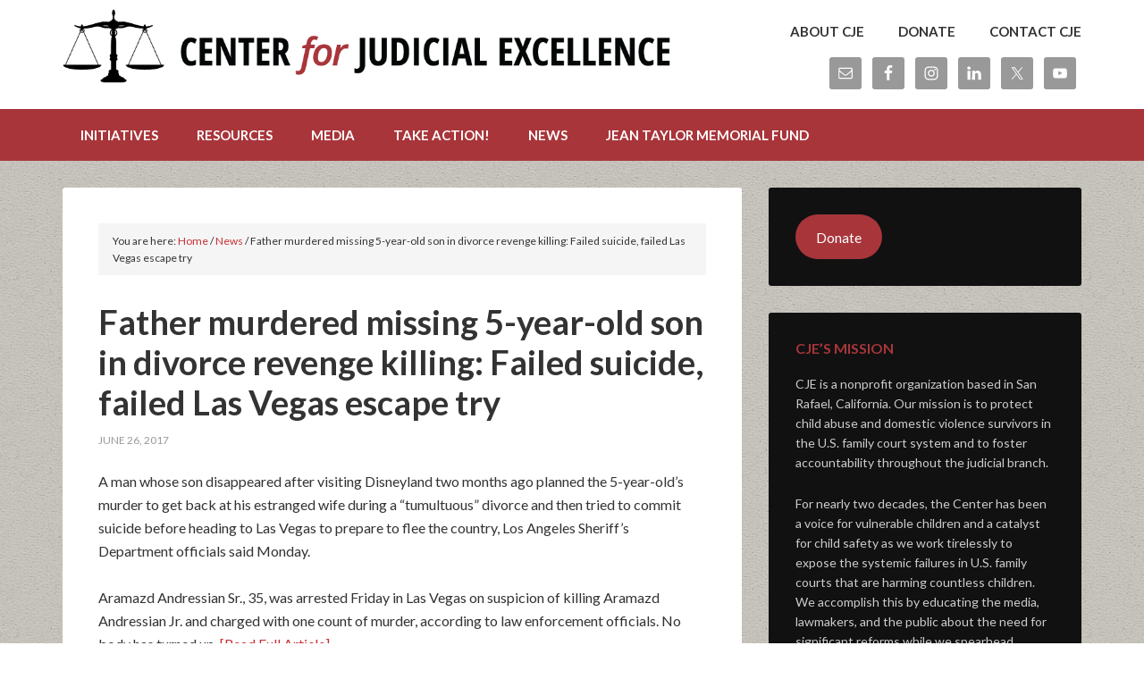

--- FILE ---
content_type: text/html; charset=UTF-8
request_url: https://centerforjudicialexcellence.org/2017/06/26/father-murdered-missing-5-year-old-son-in-divorce-revenge-killing-failed-suicide-failed-las-vegas-escape-try/
body_size: 11858
content:
<!DOCTYPE html>
<html lang="en-US">
<head >
<meta charset="UTF-8" />
<meta name="viewport" content="width=device-width, initial-scale=1" />
<title>Father murdered missing 5-year-old son in divorce revenge killing: Failed suicide, failed Las Vegas escape try – Center for Judicial Excellence</title>
<meta name='robots' content='max-image-preview:large' />
	<style>img:is([sizes="auto" i], [sizes^="auto," i]) { contain-intrinsic-size: 3000px 1500px }</style>
	
			<style type="text/css">
				.slide-excerpt { width: 35%; }
				.slide-excerpt { bottom: 0; }
				.slide-excerpt { left: 0; }
				.flexslider { max-width: 6912px; max-height: 3456px; }
				.slide-image { max-height: 3456px; }
			</style>
			<style type="text/css">
				@media only screen
				and (min-device-width : 320px)
				and (max-device-width : 480px) {
					.slide-excerpt { display: none !important; }
				}
			</style> <link rel='dns-prefetch' href='//stats.wp.com' />
<link rel='dns-prefetch' href='//fonts.googleapis.com' />
<link rel='dns-prefetch' href='//v0.wordpress.com' />
<link rel='preconnect' href='//i0.wp.com' />
<link rel="alternate" type="application/rss+xml" title="Center for Judicial Excellence &raquo; Feed" href="https://centerforjudicialexcellence.org/feed/" />
<link rel="alternate" type="application/rss+xml" title="Center for Judicial Excellence &raquo; Comments Feed" href="https://centerforjudicialexcellence.org/comments/feed/" />
<link rel="canonical" href="https://centerforjudicialexcellence.org/2017/06/26/father-murdered-missing-5-year-old-son-in-divorce-revenge-killing-failed-suicide-failed-las-vegas-escape-try/" />
<script type="text/javascript">
/* <![CDATA[ */
window._wpemojiSettings = {"baseUrl":"https:\/\/s.w.org\/images\/core\/emoji\/15.0.3\/72x72\/","ext":".png","svgUrl":"https:\/\/s.w.org\/images\/core\/emoji\/15.0.3\/svg\/","svgExt":".svg","source":{"concatemoji":"https:\/\/centerforjudicialexcellence.org\/wp-includes\/js\/wp-emoji-release.min.js?ver=6.7.4"}};
/*! This file is auto-generated */
!function(i,n){var o,s,e;function c(e){try{var t={supportTests:e,timestamp:(new Date).valueOf()};sessionStorage.setItem(o,JSON.stringify(t))}catch(e){}}function p(e,t,n){e.clearRect(0,0,e.canvas.width,e.canvas.height),e.fillText(t,0,0);var t=new Uint32Array(e.getImageData(0,0,e.canvas.width,e.canvas.height).data),r=(e.clearRect(0,0,e.canvas.width,e.canvas.height),e.fillText(n,0,0),new Uint32Array(e.getImageData(0,0,e.canvas.width,e.canvas.height).data));return t.every(function(e,t){return e===r[t]})}function u(e,t,n){switch(t){case"flag":return n(e,"\ud83c\udff3\ufe0f\u200d\u26a7\ufe0f","\ud83c\udff3\ufe0f\u200b\u26a7\ufe0f")?!1:!n(e,"\ud83c\uddfa\ud83c\uddf3","\ud83c\uddfa\u200b\ud83c\uddf3")&&!n(e,"\ud83c\udff4\udb40\udc67\udb40\udc62\udb40\udc65\udb40\udc6e\udb40\udc67\udb40\udc7f","\ud83c\udff4\u200b\udb40\udc67\u200b\udb40\udc62\u200b\udb40\udc65\u200b\udb40\udc6e\u200b\udb40\udc67\u200b\udb40\udc7f");case"emoji":return!n(e,"\ud83d\udc26\u200d\u2b1b","\ud83d\udc26\u200b\u2b1b")}return!1}function f(e,t,n){var r="undefined"!=typeof WorkerGlobalScope&&self instanceof WorkerGlobalScope?new OffscreenCanvas(300,150):i.createElement("canvas"),a=r.getContext("2d",{willReadFrequently:!0}),o=(a.textBaseline="top",a.font="600 32px Arial",{});return e.forEach(function(e){o[e]=t(a,e,n)}),o}function t(e){var t=i.createElement("script");t.src=e,t.defer=!0,i.head.appendChild(t)}"undefined"!=typeof Promise&&(o="wpEmojiSettingsSupports",s=["flag","emoji"],n.supports={everything:!0,everythingExceptFlag:!0},e=new Promise(function(e){i.addEventListener("DOMContentLoaded",e,{once:!0})}),new Promise(function(t){var n=function(){try{var e=JSON.parse(sessionStorage.getItem(o));if("object"==typeof e&&"number"==typeof e.timestamp&&(new Date).valueOf()<e.timestamp+604800&&"object"==typeof e.supportTests)return e.supportTests}catch(e){}return null}();if(!n){if("undefined"!=typeof Worker&&"undefined"!=typeof OffscreenCanvas&&"undefined"!=typeof URL&&URL.createObjectURL&&"undefined"!=typeof Blob)try{var e="postMessage("+f.toString()+"("+[JSON.stringify(s),u.toString(),p.toString()].join(",")+"));",r=new Blob([e],{type:"text/javascript"}),a=new Worker(URL.createObjectURL(r),{name:"wpTestEmojiSupports"});return void(a.onmessage=function(e){c(n=e.data),a.terminate(),t(n)})}catch(e){}c(n=f(s,u,p))}t(n)}).then(function(e){for(var t in e)n.supports[t]=e[t],n.supports.everything=n.supports.everything&&n.supports[t],"flag"!==t&&(n.supports.everythingExceptFlag=n.supports.everythingExceptFlag&&n.supports[t]);n.supports.everythingExceptFlag=n.supports.everythingExceptFlag&&!n.supports.flag,n.DOMReady=!1,n.readyCallback=function(){n.DOMReady=!0}}).then(function(){return e}).then(function(){var e;n.supports.everything||(n.readyCallback(),(e=n.source||{}).concatemoji?t(e.concatemoji):e.wpemoji&&e.twemoji&&(t(e.twemoji),t(e.wpemoji)))}))}((window,document),window._wpemojiSettings);
/* ]]> */
</script>
<link rel='stylesheet' id='outreach-pro-theme-css' href='https://centerforjudicialexcellence.org/wp-content/themes/outreach-pro/style.css?ver=3.0.0' type='text/css' media='all' />
<style id='wp-emoji-styles-inline-css' type='text/css'>

	img.wp-smiley, img.emoji {
		display: inline !important;
		border: none !important;
		box-shadow: none !important;
		height: 1em !important;
		width: 1em !important;
		margin: 0 0.07em !important;
		vertical-align: -0.1em !important;
		background: none !important;
		padding: 0 !important;
	}
</style>
<link rel='stylesheet' id='wp-block-library-css' href='https://centerforjudicialexcellence.org/wp-includes/css/dist/block-library/style.min.css?ver=6.7.4' type='text/css' media='all' />
<style id='classic-theme-styles-inline-css' type='text/css'>
/*! This file is auto-generated */
.wp-block-button__link{color:#fff;background-color:#32373c;border-radius:9999px;box-shadow:none;text-decoration:none;padding:calc(.667em + 2px) calc(1.333em + 2px);font-size:1.125em}.wp-block-file__button{background:#32373c;color:#fff;text-decoration:none}
</style>
<style id='global-styles-inline-css' type='text/css'>
:root{--wp--preset--aspect-ratio--square: 1;--wp--preset--aspect-ratio--4-3: 4/3;--wp--preset--aspect-ratio--3-4: 3/4;--wp--preset--aspect-ratio--3-2: 3/2;--wp--preset--aspect-ratio--2-3: 2/3;--wp--preset--aspect-ratio--16-9: 16/9;--wp--preset--aspect-ratio--9-16: 9/16;--wp--preset--color--black: #000000;--wp--preset--color--cyan-bluish-gray: #abb8c3;--wp--preset--color--white: #ffffff;--wp--preset--color--pale-pink: #f78da7;--wp--preset--color--vivid-red: #cf2e2e;--wp--preset--color--luminous-vivid-orange: #ff6900;--wp--preset--color--luminous-vivid-amber: #fcb900;--wp--preset--color--light-green-cyan: #7bdcb5;--wp--preset--color--vivid-green-cyan: #00d084;--wp--preset--color--pale-cyan-blue: #8ed1fc;--wp--preset--color--vivid-cyan-blue: #0693e3;--wp--preset--color--vivid-purple: #9b51e0;--wp--preset--gradient--vivid-cyan-blue-to-vivid-purple: linear-gradient(135deg,rgba(6,147,227,1) 0%,rgb(155,81,224) 100%);--wp--preset--gradient--light-green-cyan-to-vivid-green-cyan: linear-gradient(135deg,rgb(122,220,180) 0%,rgb(0,208,130) 100%);--wp--preset--gradient--luminous-vivid-amber-to-luminous-vivid-orange: linear-gradient(135deg,rgba(252,185,0,1) 0%,rgba(255,105,0,1) 100%);--wp--preset--gradient--luminous-vivid-orange-to-vivid-red: linear-gradient(135deg,rgba(255,105,0,1) 0%,rgb(207,46,46) 100%);--wp--preset--gradient--very-light-gray-to-cyan-bluish-gray: linear-gradient(135deg,rgb(238,238,238) 0%,rgb(169,184,195) 100%);--wp--preset--gradient--cool-to-warm-spectrum: linear-gradient(135deg,rgb(74,234,220) 0%,rgb(151,120,209) 20%,rgb(207,42,186) 40%,rgb(238,44,130) 60%,rgb(251,105,98) 80%,rgb(254,248,76) 100%);--wp--preset--gradient--blush-light-purple: linear-gradient(135deg,rgb(255,206,236) 0%,rgb(152,150,240) 100%);--wp--preset--gradient--blush-bordeaux: linear-gradient(135deg,rgb(254,205,165) 0%,rgb(254,45,45) 50%,rgb(107,0,62) 100%);--wp--preset--gradient--luminous-dusk: linear-gradient(135deg,rgb(255,203,112) 0%,rgb(199,81,192) 50%,rgb(65,88,208) 100%);--wp--preset--gradient--pale-ocean: linear-gradient(135deg,rgb(255,245,203) 0%,rgb(182,227,212) 50%,rgb(51,167,181) 100%);--wp--preset--gradient--electric-grass: linear-gradient(135deg,rgb(202,248,128) 0%,rgb(113,206,126) 100%);--wp--preset--gradient--midnight: linear-gradient(135deg,rgb(2,3,129) 0%,rgb(40,116,252) 100%);--wp--preset--font-size--small: 13px;--wp--preset--font-size--medium: 20px;--wp--preset--font-size--large: 36px;--wp--preset--font-size--x-large: 42px;--wp--preset--spacing--20: 0.44rem;--wp--preset--spacing--30: 0.67rem;--wp--preset--spacing--40: 1rem;--wp--preset--spacing--50: 1.5rem;--wp--preset--spacing--60: 2.25rem;--wp--preset--spacing--70: 3.38rem;--wp--preset--spacing--80: 5.06rem;--wp--preset--shadow--natural: 6px 6px 9px rgba(0, 0, 0, 0.2);--wp--preset--shadow--deep: 12px 12px 50px rgba(0, 0, 0, 0.4);--wp--preset--shadow--sharp: 6px 6px 0px rgba(0, 0, 0, 0.2);--wp--preset--shadow--outlined: 6px 6px 0px -3px rgba(255, 255, 255, 1), 6px 6px rgba(0, 0, 0, 1);--wp--preset--shadow--crisp: 6px 6px 0px rgba(0, 0, 0, 1);}:where(.is-layout-flex){gap: 0.5em;}:where(.is-layout-grid){gap: 0.5em;}body .is-layout-flex{display: flex;}.is-layout-flex{flex-wrap: wrap;align-items: center;}.is-layout-flex > :is(*, div){margin: 0;}body .is-layout-grid{display: grid;}.is-layout-grid > :is(*, div){margin: 0;}:where(.wp-block-columns.is-layout-flex){gap: 2em;}:where(.wp-block-columns.is-layout-grid){gap: 2em;}:where(.wp-block-post-template.is-layout-flex){gap: 1.25em;}:where(.wp-block-post-template.is-layout-grid){gap: 1.25em;}.has-black-color{color: var(--wp--preset--color--black) !important;}.has-cyan-bluish-gray-color{color: var(--wp--preset--color--cyan-bluish-gray) !important;}.has-white-color{color: var(--wp--preset--color--white) !important;}.has-pale-pink-color{color: var(--wp--preset--color--pale-pink) !important;}.has-vivid-red-color{color: var(--wp--preset--color--vivid-red) !important;}.has-luminous-vivid-orange-color{color: var(--wp--preset--color--luminous-vivid-orange) !important;}.has-luminous-vivid-amber-color{color: var(--wp--preset--color--luminous-vivid-amber) !important;}.has-light-green-cyan-color{color: var(--wp--preset--color--light-green-cyan) !important;}.has-vivid-green-cyan-color{color: var(--wp--preset--color--vivid-green-cyan) !important;}.has-pale-cyan-blue-color{color: var(--wp--preset--color--pale-cyan-blue) !important;}.has-vivid-cyan-blue-color{color: var(--wp--preset--color--vivid-cyan-blue) !important;}.has-vivid-purple-color{color: var(--wp--preset--color--vivid-purple) !important;}.has-black-background-color{background-color: var(--wp--preset--color--black) !important;}.has-cyan-bluish-gray-background-color{background-color: var(--wp--preset--color--cyan-bluish-gray) !important;}.has-white-background-color{background-color: var(--wp--preset--color--white) !important;}.has-pale-pink-background-color{background-color: var(--wp--preset--color--pale-pink) !important;}.has-vivid-red-background-color{background-color: var(--wp--preset--color--vivid-red) !important;}.has-luminous-vivid-orange-background-color{background-color: var(--wp--preset--color--luminous-vivid-orange) !important;}.has-luminous-vivid-amber-background-color{background-color: var(--wp--preset--color--luminous-vivid-amber) !important;}.has-light-green-cyan-background-color{background-color: var(--wp--preset--color--light-green-cyan) !important;}.has-vivid-green-cyan-background-color{background-color: var(--wp--preset--color--vivid-green-cyan) !important;}.has-pale-cyan-blue-background-color{background-color: var(--wp--preset--color--pale-cyan-blue) !important;}.has-vivid-cyan-blue-background-color{background-color: var(--wp--preset--color--vivid-cyan-blue) !important;}.has-vivid-purple-background-color{background-color: var(--wp--preset--color--vivid-purple) !important;}.has-black-border-color{border-color: var(--wp--preset--color--black) !important;}.has-cyan-bluish-gray-border-color{border-color: var(--wp--preset--color--cyan-bluish-gray) !important;}.has-white-border-color{border-color: var(--wp--preset--color--white) !important;}.has-pale-pink-border-color{border-color: var(--wp--preset--color--pale-pink) !important;}.has-vivid-red-border-color{border-color: var(--wp--preset--color--vivid-red) !important;}.has-luminous-vivid-orange-border-color{border-color: var(--wp--preset--color--luminous-vivid-orange) !important;}.has-luminous-vivid-amber-border-color{border-color: var(--wp--preset--color--luminous-vivid-amber) !important;}.has-light-green-cyan-border-color{border-color: var(--wp--preset--color--light-green-cyan) !important;}.has-vivid-green-cyan-border-color{border-color: var(--wp--preset--color--vivid-green-cyan) !important;}.has-pale-cyan-blue-border-color{border-color: var(--wp--preset--color--pale-cyan-blue) !important;}.has-vivid-cyan-blue-border-color{border-color: var(--wp--preset--color--vivid-cyan-blue) !important;}.has-vivid-purple-border-color{border-color: var(--wp--preset--color--vivid-purple) !important;}.has-vivid-cyan-blue-to-vivid-purple-gradient-background{background: var(--wp--preset--gradient--vivid-cyan-blue-to-vivid-purple) !important;}.has-light-green-cyan-to-vivid-green-cyan-gradient-background{background: var(--wp--preset--gradient--light-green-cyan-to-vivid-green-cyan) !important;}.has-luminous-vivid-amber-to-luminous-vivid-orange-gradient-background{background: var(--wp--preset--gradient--luminous-vivid-amber-to-luminous-vivid-orange) !important;}.has-luminous-vivid-orange-to-vivid-red-gradient-background{background: var(--wp--preset--gradient--luminous-vivid-orange-to-vivid-red) !important;}.has-very-light-gray-to-cyan-bluish-gray-gradient-background{background: var(--wp--preset--gradient--very-light-gray-to-cyan-bluish-gray) !important;}.has-cool-to-warm-spectrum-gradient-background{background: var(--wp--preset--gradient--cool-to-warm-spectrum) !important;}.has-blush-light-purple-gradient-background{background: var(--wp--preset--gradient--blush-light-purple) !important;}.has-blush-bordeaux-gradient-background{background: var(--wp--preset--gradient--blush-bordeaux) !important;}.has-luminous-dusk-gradient-background{background: var(--wp--preset--gradient--luminous-dusk) !important;}.has-pale-ocean-gradient-background{background: var(--wp--preset--gradient--pale-ocean) !important;}.has-electric-grass-gradient-background{background: var(--wp--preset--gradient--electric-grass) !important;}.has-midnight-gradient-background{background: var(--wp--preset--gradient--midnight) !important;}.has-small-font-size{font-size: var(--wp--preset--font-size--small) !important;}.has-medium-font-size{font-size: var(--wp--preset--font-size--medium) !important;}.has-large-font-size{font-size: var(--wp--preset--font-size--large) !important;}.has-x-large-font-size{font-size: var(--wp--preset--font-size--x-large) !important;}
:where(.wp-block-post-template.is-layout-flex){gap: 1.25em;}:where(.wp-block-post-template.is-layout-grid){gap: 1.25em;}
:where(.wp-block-columns.is-layout-flex){gap: 2em;}:where(.wp-block-columns.is-layout-grid){gap: 2em;}
:root :where(.wp-block-pullquote){font-size: 1.5em;line-height: 1.6;}
</style>
<link rel='stylesheet' id='mc4wp-form-basic-css' href='https://centerforjudicialexcellence.org/wp-content/plugins/mailchimp-for-wp/assets/css/form-basic.css?ver=4.10.9' type='text/css' media='all' />
<link rel='stylesheet' id='google-fonts-css' href='//fonts.googleapis.com/css?family=Lato%3A400%2C700&#038;ver=3.0.0' type='text/css' media='all' />
<link rel='stylesheet' id='simple-social-icons-font-css' href='https://centerforjudicialexcellence.org/wp-content/plugins/simple-social-icons/css/style.css?ver=4.0.0' type='text/css' media='all' />
<link rel='stylesheet' id='sharedaddy-css' href='https://centerforjudicialexcellence.org/wp-content/plugins/jetpack/modules/sharedaddy/sharing.css?ver=15.4' type='text/css' media='all' />
<link rel='stylesheet' id='social-logos-css' href='https://centerforjudicialexcellence.org/wp-content/plugins/jetpack/_inc/social-logos/social-logos.min.css?ver=15.4' type='text/css' media='all' />
<link rel='stylesheet' id='slider_styles-css' href='https://centerforjudicialexcellence.org/wp-content/plugins/genesis-responsive-slider/assets/style.css?ver=1.0.1' type='text/css' media='all' />
<script type="text/javascript" src="https://centerforjudicialexcellence.org/wp-includes/js/jquery/jquery.min.js?ver=3.7.1" id="jquery-core-js"></script>
<script type="text/javascript" src="https://centerforjudicialexcellence.org/wp-includes/js/jquery/jquery-migrate.min.js?ver=3.4.1" id="jquery-migrate-js"></script>
<script type="text/javascript" src="https://centerforjudicialexcellence.org/wp-content/themes/outreach-pro/js/responsive-menu.js?ver=1.0.0" id="outreach-responsive-menu-js"></script>
<link rel="https://api.w.org/" href="https://centerforjudicialexcellence.org/wp-json/" /><link rel="alternate" title="JSON" type="application/json" href="https://centerforjudicialexcellence.org/wp-json/wp/v2/posts/5247" /><link rel="EditURI" type="application/rsd+xml" title="RSD" href="https://centerforjudicialexcellence.org/xmlrpc.php?rsd" />
<link rel="alternate" title="oEmbed (JSON)" type="application/json+oembed" href="https://centerforjudicialexcellence.org/wp-json/oembed/1.0/embed?url=https%3A%2F%2Fcenterforjudicialexcellence.org%2F2017%2F06%2F26%2Ffather-murdered-missing-5-year-old-son-in-divorce-revenge-killing-failed-suicide-failed-las-vegas-escape-try%2F" />
<link rel="alternate" title="oEmbed (XML)" type="text/xml+oembed" href="https://centerforjudicialexcellence.org/wp-json/oembed/1.0/embed?url=https%3A%2F%2Fcenterforjudicialexcellence.org%2F2017%2F06%2F26%2Ffather-murdered-missing-5-year-old-son-in-divorce-revenge-killing-failed-suicide-failed-las-vegas-escape-try%2F&#038;format=xml" />
	<style>img#wpstats{display:none}</style>
		<link rel="icon" href="https://centerforjudicialexcellence.org/wp-content/themes/outreach-pro/images/favicon.ico" />
<script type="text/javascript">

  var _gaq = _gaq || [];
  _gaq.push(['_setAccount', 'UA-10164418-2']);
  _gaq.push(['_trackPageview']);

  (function() {
    var ga = document.createElement('script'); ga.type = 'text/javascript'; ga.async = true;
    ga.src = ('https:' == document.location.protocol ? 'https://ssl' : 'http://www') + '.google-analytics.com/ga.js';
    var s = document.getElementsByTagName('script')[0]; s.parentNode.insertBefore(ga, s);
  })();

</script>
<!-- Jetpack Open Graph Tags -->
<meta property="og:type" content="article" />
<meta property="og:title" content="Father murdered missing 5-year-old son in divorce revenge killing: Failed suicide, failed Las Vegas escape try" />
<meta property="og:url" content="https://centerforjudicialexcellence.org/2017/06/26/father-murdered-missing-5-year-old-son-in-divorce-revenge-killing-failed-suicide-failed-las-vegas-escape-try/" />
<meta property="og:description" content="A man whose son disappeared after visiting Disneyland two months ago planned the 5-year-old’s murder to get back at his estranged wife during a “tumultuous” divorce and then tried to commit suicide…" />
<meta property="article:published_time" content="2017-06-26T22:37:48+00:00" />
<meta property="article:modified_time" content="2017-07-06T22:42:32+00:00" />
<meta property="og:site_name" content="Center for Judicial Excellence" />
<meta property="og:image" content="https://s0.wp.com/i/blank.jpg" />
<meta property="og:image:width" content="200" />
<meta property="og:image:height" content="200" />
<meta property="og:image:alt" content="" />
<meta property="og:locale" content="en_US" />
<meta name="twitter:text:title" content="Father murdered missing 5-year-old son in divorce revenge killing: Failed suicide, failed Las Vegas escape try" />
<meta name="twitter:card" content="summary" />

<!-- End Jetpack Open Graph Tags -->
</head>
<body class="post-template-default single single-post postid-5247 single-format-standard header-image content-sidebar genesis-breadcrumbs-visible genesis-footer-widgets-visible" itemscope itemtype="https://schema.org/WebPage"><div class="site-container"><header class="site-header" itemscope itemtype="https://schema.org/WPHeader"><div class="wrap"><div class="title-area"><p class="site-title" itemprop="headline"><a href="https://centerforjudicialexcellence.org/">Center for Judicial Excellence</a></p><p class="site-description" itemprop="description">Justice. Accountability. Integrity.</p></div><div class="widget-area header-widget-area"><section id="nav_menu-2" class="widget widget_nav_menu"><div class="widget-wrap"><nav class="nav-header" itemscope itemtype="https://schema.org/SiteNavigationElement"><ul id="menu-top-menu" class="menu genesis-nav-menu"><li id="menu-item-28" class="menu-item menu-item-type-post_type menu-item-object-page menu-item-has-children menu-item-28"><a href="https://centerforjudicialexcellence.org/about-us/" itemprop="url"><span itemprop="name">About CJE</span></a>
<ul class="sub-menu">
	<li id="menu-item-416" class="menu-item menu-item-type-post_type menu-item-object-page menu-item-416"><a href="https://centerforjudicialexcellence.org/about-us/cje-board-of-directors/" itemprop="url"><span itemprop="name">Meet Our Board of Directors</span></a></li>
	<li id="menu-item-419" class="menu-item menu-item-type-post_type menu-item-object-page menu-item-419"><a href="https://centerforjudicialexcellence.org/about-us/cje-staff/" itemprop="url"><span itemprop="name">CJE Staff</span></a></li>
</ul>
</li>
<li id="menu-item-29" class="menu-item menu-item-type-post_type menu-item-object-page menu-item-29"><a href="https://centerforjudicialexcellence.org/donate/" itemprop="url"><span itemprop="name">Donate</span></a></li>
<li id="menu-item-30" class="menu-item menu-item-type-post_type menu-item-object-page menu-item-30"><a href="https://centerforjudicialexcellence.org/contact-cje/" itemprop="url"><span itemprop="name">Contact CJE</span></a></li>
</ul></nav></div></section>
<section id="simple-social-icons-2" class="widget simple-social-icons"><div class="widget-wrap"><ul class="alignright"><li class="ssi-email"><a href="mailto:info@centerforjudicialexcellence.org" ><svg role="img" class="social-email" aria-labelledby="social-email-2"><title id="social-email-2">Email</title><use xlink:href="https://centerforjudicialexcellence.org/wp-content/plugins/simple-social-icons/symbol-defs.svg#social-email"></use></svg></a></li><li class="ssi-facebook"><a href="https://www.facebook.com/centerforjudicialexcellence" target="_blank" rel="noopener noreferrer"><svg role="img" class="social-facebook" aria-labelledby="social-facebook-2"><title id="social-facebook-2">Facebook</title><use xlink:href="https://centerforjudicialexcellence.org/wp-content/plugins/simple-social-icons/symbol-defs.svg#social-facebook"></use></svg></a></li><li class="ssi-instagram"><a href="https://www.instagram.com/cjemarin/" target="_blank" rel="noopener noreferrer"><svg role="img" class="social-instagram" aria-labelledby="social-instagram-2"><title id="social-instagram-2">Instagram</title><use xlink:href="https://centerforjudicialexcellence.org/wp-content/plugins/simple-social-icons/symbol-defs.svg#social-instagram"></use></svg></a></li><li class="ssi-linkedin"><a href="https://www.linkedin.com/company/ctr-for-judicial-excellence" target="_blank" rel="noopener noreferrer"><svg role="img" class="social-linkedin" aria-labelledby="social-linkedin-2"><title id="social-linkedin-2">LinkedIn</title><use xlink:href="https://centerforjudicialexcellence.org/wp-content/plugins/simple-social-icons/symbol-defs.svg#social-linkedin"></use></svg></a></li><li class="ssi-twitter"><a href="https://www.twitter.com/JudicialCenter" target="_blank" rel="noopener noreferrer"><svg role="img" class="social-twitter" aria-labelledby="social-twitter-2"><title id="social-twitter-2">Twitter</title><use xlink:href="https://centerforjudicialexcellence.org/wp-content/plugins/simple-social-icons/symbol-defs.svg#social-twitter"></use></svg></a></li><li class="ssi-youtube"><a href="https://www.youtube.com/channel/UCSUQqXY6aZr7WeILMym-LQA" target="_blank" rel="noopener noreferrer"><svg role="img" class="social-youtube" aria-labelledby="social-youtube-2"><title id="social-youtube-2">YouTube</title><use xlink:href="https://centerforjudicialexcellence.org/wp-content/plugins/simple-social-icons/symbol-defs.svg#social-youtube"></use></svg></a></li></ul></div></section>
</div></div></header><nav class="nav-primary" aria-label="Main" itemscope itemtype="https://schema.org/SiteNavigationElement"><div class="wrap"><ul id="menu-main-menu" class="menu genesis-nav-menu menu-primary"><li id="menu-item-22" class="menu-item menu-item-type-post_type menu-item-object-page menu-item-has-children menu-item-22"><a href="https://centerforjudicialexcellence.org/cje-projects-initiatives/" itemprop="url"><span itemprop="name">Initiatives</span></a>
<ul class="sub-menu">
	<li id="menu-item-467" class="menu-item menu-item-type-post_type menu-item-object-page menu-item-has-children menu-item-467"><a href="https://centerforjudicialexcellence.org/cje-advocacy/" itemprop="url"><span itemprop="name">Advocacy &#038; Legislation</span></a>
	<ul class="sub-menu">
		<li id="menu-item-5326" class="menu-item menu-item-type-post_type menu-item-object-page menu-item-5326"><a href="https://centerforjudicialexcellence.org/cje-advocacy/" itemprop="url"><span itemprop="name">Media Advocacy</span></a></li>
		<li id="menu-item-3379" class="menu-item menu-item-type-post_type menu-item-object-page menu-item-3379"><a href="https://centerforjudicialexcellence.org/cje-advocacy/policy-legislation/" itemprop="url"><span itemprop="name">Policy &#038; Legislation</span></a></li>
		<li id="menu-item-3380" class="menu-item menu-item-type-post_type menu-item-object-page menu-item-3380"><a href="https://centerforjudicialexcellence.org/cje-advocacy/prior-legislative-victories/" itemprop="url"><span itemprop="name">Prior Legislative Victories</span></a></li>
	</ul>
</li>
	<li id="menu-item-6917" class="menu-item menu-item-type-post_type menu-item-object-page menu-item-has-children menu-item-6917"><a href="https://centerforjudicialexcellence.org/youth-speak/" itemprop="url"><span itemprop="name">CJE Youth Speak</span></a>
	<ul class="sub-menu">
		<li id="menu-item-7395" class="menu-item menu-item-type-post_type menu-item-object-page menu-item-7395"><a href="https://centerforjudicialexcellence.org/reunificationcamps/" itemprop="url"><span itemprop="name">Forced “Reunification Camps”</span></a></li>
	</ul>
</li>
	<li id="menu-item-4678" class="menu-item menu-item-type-post_type menu-item-object-page menu-item-4678"><a href="https://centerforjudicialexcellence.org/cje-projects-initiatives/child-murder-data/" itemprop="url"><span itemprop="name">U.S. Divorce Child Murder Data</span></a></li>
	<li id="menu-item-5774" class="menu-item menu-item-type-post_type menu-item-object-page menu-item-5774"><a href="https://centerforjudicialexcellence.org/cje-projects-initiatives/oversight-agencies/" itemprop="url"><span itemprop="name">Educating Oversight Agencies</span></a></li>
	<li id="menu-item-2302" class="menu-item menu-item-type-post_type menu-item-object-page menu-item-2302"><a href="https://centerforjudicialexcellence.org/cje-projects-initiatives/marin-court-misconduct/" itemprop="url"><span itemprop="name">Marin Court Misconduct</span></a></li>
</ul>
</li>
<li id="menu-item-25" class="menu-item menu-item-type-post_type menu-item-object-page menu-item-has-children menu-item-25"><a href="https://centerforjudicialexcellence.org/resources/" itemprop="url"><span itemprop="name">Resources</span></a>
<ul class="sub-menu">
	<li id="menu-item-447" class="menu-item menu-item-type-post_type menu-item-object-page menu-item-447"><a href="https://centerforjudicialexcellence.org/resources/family-court-crisis-background/" itemprop="url"><span itemprop="name">Family Court Crisis Background</span></a></li>
	<li id="menu-item-444" class="menu-item menu-item-type-post_type menu-item-object-page menu-item-444"><a href="https://centerforjudicialexcellence.org/resources/domestic-violence-child-abuse-resources/" itemprop="url"><span itemprop="name">Domestic Violence &#038; Child Abuse Resources</span></a></li>
	<li id="menu-item-446" class="menu-item menu-item-type-post_type menu-item-object-page menu-item-446"><a href="https://centerforjudicialexcellence.org/resources/pro-bono-services-self-help-centers-court-information/" itemprop="url"><span itemprop="name">Pro Bono Services, Self-Help Centers &#038; Court Information</span></a></li>
	<li id="menu-item-7714" class="menu-item menu-item-type-post_type menu-item-object-page menu-item-7714"><a href="https://centerforjudicialexcellence.org/resources/ivat-conference-presentation/" itemprop="url"><span itemprop="name">IVAT Conference Presentation</span></a></li>
	<li id="menu-item-7950" class="menu-item menu-item-type-post_type menu-item-object-page menu-item-7950"><a href="https://centerforjudicialexcellence.org/resources/survivor-led-advocacy-efforts/" itemprop="url"><span itemprop="name">Survivor-Led Advocacy Efforts</span></a></li>
</ul>
</li>
<li id="menu-item-1465" class="menu-item menu-item-type-post_type menu-item-object-page menu-item-has-children menu-item-1465"><a href="https://centerforjudicialexcellence.org/multimedia/" itemprop="url"><span itemprop="name">Media</span></a>
<ul class="sub-menu">
	<li id="menu-item-6968" class="menu-item menu-item-type-post_type menu-item-object-page menu-item-6968"><a href="https://centerforjudicialexcellence.org/multimedia/allen-v-farrow-panel-discussion/" itemprop="url"><span itemprop="name">Allen v. Farrow 2021 Panel Discussion</span></a></li>
	<li id="menu-item-474" class="menu-item menu-item-type-post_type menu-item-object-page menu-item-474"><a href="https://centerforjudicialexcellence.org/multimedia/kids-of-divorce-speak-out/" itemprop="url"><span itemprop="name">Kids of Divorce Speak Out</span></a></li>
	<li id="menu-item-3391" class="menu-item menu-item-type-post_type menu-item-object-page menu-item-has-children menu-item-3391"><a href="https://centerforjudicialexcellence.org/multimedia/cje-in-the-news/" itemprop="url"><span itemprop="name">CJE in the News</span></a>
	<ul class="sub-menu">
		<li id="menu-item-4581" class="menu-item menu-item-type-post_type menu-item-object-page menu-item-4581"><a href="https://centerforjudicialexcellence.org/multimedia/cje-in-the-news/print/" itemprop="url"><span itemprop="name">Online &#038; Print</span></a></li>
		<li id="menu-item-4582" class="menu-item menu-item-type-post_type menu-item-object-page menu-item-4582"><a href="https://centerforjudicialexcellence.org/multimedia/cje-in-the-news/tv-radio/" itemprop="url"><span itemprop="name">TV &#038; Radio</span></a></li>
		<li id="menu-item-4583" class="menu-item menu-item-type-post_type menu-item-object-page menu-item-4583"><a href="https://centerforjudicialexcellence.org/multimedia/cje-in-the-news/press-releases/" itemprop="url"><span itemprop="name">Press Releases</span></a></li>
	</ul>
</li>
	<li id="menu-item-1261" class="menu-item menu-item-type-post_type menu-item-object-page menu-item-1261"><a href="https://centerforjudicialexcellence.org/multimedia/the-directors-corner/" itemprop="url"><span itemprop="name">The Director’s Corner</span></a></li>
	<li id="menu-item-2951" class="menu-item menu-item-type-post_type menu-item-object-page menu-item-has-children menu-item-2951"><a href="https://centerforjudicialexcellence.org/cje-projects-initiatives/" itemprop="url"><span itemprop="name">Special Projects</span></a>
	<ul class="sub-menu">
		<li id="menu-item-469" class="menu-item menu-item-type-post_type menu-item-object-page menu-item-469"><a href="https://centerforjudicialexcellence.org/multimedia/family-court-crisis-our-children-at-risk-film/" itemprop="url"><span itemprop="name">Film</span></a></li>
		<li id="menu-item-1361" class="menu-item menu-item-type-post_type menu-item-object-page menu-item-1361"><a href="https://centerforjudicialexcellence.org/multimedia/family-court-crisis-online-photo-exhibit/" itemprop="url"><span itemprop="name">Photo Exhibit</span></a></li>
		<li id="menu-item-475" class="menu-item menu-item-type-post_type menu-item-object-page menu-item-475"><a href="https://centerforjudicialexcellence.org/multimedia/family-court-crisis-video-slideshow/" itemprop="url"><span itemprop="name">Slideshow</span></a></li>
	</ul>
</li>
	<li id="menu-item-1488" class="menu-item menu-item-type-custom menu-item-object-custom menu-item-1488"><a href="https://centerforjudicialexcellence.org/multimedia/" itemprop="url"><span itemprop="name">Photo Gallery</span></a></li>
	<li id="menu-item-3093" class="menu-item menu-item-type-custom menu-item-object-custom menu-item-has-children menu-item-3093"><a href="https://centerforjudicialexcellence.org/take-action/upcoming-events/" itemprop="url"><span itemprop="name">Events</span></a>
	<ul class="sub-menu">
		<li id="menu-item-5313" class="menu-item menu-item-type-post_type menu-item-object-page menu-item-has-children menu-item-5313"><a href="https://centerforjudicialexcellence.org/?page_id=520" itemprop="url"><span itemprop="name">Upcoming Events</span></a>
		<ul class="sub-menu">
			<li id="menu-item-6717" class="menu-item menu-item-type-post_type menu-item-object-page menu-item-6717"><a href="https://centerforjudicialexcellence.org/?page_id=6712" itemprop="url"><span itemprop="name">Advocacy Training</span></a></li>
		</ul>
</li>
		<li id="menu-item-1550" class="menu-item menu-item-type-post_type menu-item-object-page menu-item-has-children menu-item-1550"><a href="https://centerforjudicialexcellence.org/?page_id=128" itemprop="url"><span itemprop="name">Previous Forums &#038; Events</span></a>
		<ul class="sub-menu">
			<li id="menu-item-6718" class="menu-item menu-item-type-post_type menu-item-object-page menu-item-6718"><a href="https://centerforjudicialexcellence.org/multimedia/allen-v-farrow-panel-discussion/" itemprop="url"><span itemprop="name">Allen v. Farrow 2021 Panel Discussion</span></a></li>
			<li id="menu-item-6072" class="menu-item menu-item-type-post_type menu-item-object-page menu-item-6072"><a href="https://centerforjudicialexcellence.org/santa-monica-weekend/" itemprop="url"><span itemprop="name">Santa Monica Weekend</span></a></li>
			<li id="menu-item-6086" class="menu-item menu-item-type-post_type menu-item-object-page menu-item-6086"><a href="https://centerforjudicialexcellence.org/santa-monica-weekend/peoples-choice-award/" itemprop="url"><span itemprop="name">People&#8217;s Choice Award!</span></a></li>
			<li id="menu-item-3741" class="menu-item menu-item-type-post_type menu-item-object-page menu-item-3741"><a href="https://centerforjudicialexcellence.org/cje-projects-initiatives/10-year-anniversary-campaign/" itemprop="url"><span itemprop="name">10 Year Anniversary Campaign</span></a></li>
		</ul>
</li>
	</ul>
</li>
</ul>
</li>
<li id="menu-item-26" class="menu-item menu-item-type-post_type menu-item-object-page menu-item-has-children menu-item-26"><a href="https://centerforjudicialexcellence.org/take-action/" itemprop="url"><span itemprop="name">Take Action!</span></a>
<ul class="sub-menu">
	<li id="menu-item-6654" class="menu-item menu-item-type-post_type menu-item-object-page menu-item-6654"><a href="https://centerforjudicialexcellence.org/donate/" itemprop="url"><span itemprop="name">Donate</span></a></li>
	<li id="menu-item-6709" class="menu-item menu-item-type-post_type menu-item-object-page menu-item-6709"><a href="https://centerforjudicialexcellence.org/volunteer/" itemprop="url"><span itemprop="name">Volunteer</span></a></li>
	<li id="menu-item-6710" class="menu-item menu-item-type-post_type menu-item-object-page menu-item-6710"><a href="https://centerforjudicialexcellence.org/advocacytraining/" itemprop="url"><span itemprop="name">Advocacy Training Sign-Up</span></a></li>
	<li id="menu-item-6711" class="menu-item menu-item-type-post_type menu-item-object-page menu-item-6711"><a href="https://centerforjudicialexcellence.org/get-social/" itemprop="url"><span itemprop="name">Get Social</span></a></li>
</ul>
</li>
<li id="menu-item-489" class="menu-item menu-item-type-taxonomy menu-item-object-category current-post-ancestor current-menu-parent current-post-parent menu-item-489"><a href="https://centerforjudicialexcellence.org/category/news/" itemprop="url"><span itemprop="name">News</span></a></li>
<li id="menu-item-8226" class="menu-item menu-item-type-post_type menu-item-object-page menu-item-8226"><a href="https://centerforjudicialexcellence.org/jean-taylor-memorial-fund/" itemprop="url"><span itemprop="name">Jean Taylor Memorial Fund</span></a></li>
</ul></div></nav><div class="site-inner"><div class="wrap"><div class="content-sidebar-wrap"><main class="content"><div class="breadcrumb" itemscope itemtype="https://schema.org/BreadcrumbList">You are here: <span class="breadcrumb-link-wrap" itemprop="itemListElement" itemscope itemtype="https://schema.org/ListItem"><a class="breadcrumb-link" href="https://centerforjudicialexcellence.org/" itemprop="item"><span class="breadcrumb-link-text-wrap" itemprop="name">Home</span></a><meta itemprop="position" content="1"></span> <span aria-label="breadcrumb separator">/</span> <span class="breadcrumb-link-wrap" itemprop="itemListElement" itemscope itemtype="https://schema.org/ListItem"><a class="breadcrumb-link" href="https://centerforjudicialexcellence.org/category/news/" itemprop="item"><span class="breadcrumb-link-text-wrap" itemprop="name">News</span></a><meta itemprop="position" content="2"></span> <span aria-label="breadcrumb separator">/</span> Father murdered missing 5-year-old son in divorce revenge killing: Failed suicide, failed Las Vegas escape try</div><article class="post-5247 post type-post status-publish format-standard category-news entry" aria-label="Father murdered missing 5-year-old son in divorce revenge killing: Failed suicide, failed Las Vegas escape try" itemscope itemtype="https://schema.org/CreativeWork"><header class="entry-header"><h1 class="entry-title" itemprop="headline">Father murdered missing 5-year-old son in divorce revenge killing: Failed suicide, failed Las Vegas escape try</h1>
<p class="entry-meta"><time class="entry-time" itemprop="datePublished" datetime="2017-06-26T15:37:48-07:00">June 26, 2017</time> </p></header><div class="entry-content" itemprop="text"><p>A man whose son disappeared after visiting Disneyland two months ago planned the 5-year-old’s murder to get back at his estranged wife during a “tumultuous” divorce and then tried to commit suicide before heading to Las Vegas to prepare to flee the country, Los Angeles Sheriff’s Department officials said Monday.</p>
<p>Aramazd Andressian Sr., 35, was arrested Friday in Las Vegas on suspicion of killing Aramazd Andressian Jr. and charged with one count of murder, according to law enforcement officials. No body has turned up. <a href="http://mynewsla.com/crime/2017/06/26/father-murdered-missing-5-year-old-son-in-divorce-revenge-killing-failed-suicide-failed-las-vegas-escape-try/" target="_blank" rel="noopener">[Read Full Article]</a></p>
<div class="sharedaddy sd-sharing-enabled"><div class="robots-nocontent sd-block sd-social sd-social-official sd-sharing"><h3 class="sd-title">Share this:</h3><div class="sd-content"><ul><li class="share-facebook"><div class="fb-share-button" data-href="https://centerforjudicialexcellence.org/2017/06/26/father-murdered-missing-5-year-old-son-in-divorce-revenge-killing-failed-suicide-failed-las-vegas-escape-try/" data-layout="button_count"></div></li><li class="share-linkedin"><div class="linkedin_button"><script type="in/share" data-url="https://centerforjudicialexcellence.org/2017/06/26/father-murdered-missing-5-year-old-son-in-divorce-revenge-killing-failed-suicide-failed-las-vegas-escape-try/" data-counter="right"></script></div></li><li class="share-twitter"><a href="https://twitter.com/share" class="twitter-share-button" data-url="https://centerforjudicialexcellence.org/2017/06/26/father-murdered-missing-5-year-old-son-in-divorce-revenge-killing-failed-suicide-failed-las-vegas-escape-try/" data-text="Father murdered missing 5-year-old son in divorce revenge killing: Failed suicide, failed Las Vegas escape try"  >Tweet</a></li><li><a href="#" class="sharing-anchor sd-button share-more"><span>More</span></a></li><li class="share-end"></li></ul><div class="sharing-hidden"><div class="inner" style="display: none;"><ul><li class="share-email"><a rel="nofollow noopener noreferrer"
				data-shared="sharing-email-5247"
				class="share-email sd-button"
				href="mailto:?subject=%5BShared%20Post%5D%20Father%20murdered%20missing%205-year-old%20son%20in%20divorce%20revenge%20killing%3A%20Failed%20suicide%2C%20failed%20Las%20Vegas%20escape%20try&#038;body=https%3A%2F%2Fcenterforjudicialexcellence.org%2F2017%2F06%2F26%2Ffather-murdered-missing-5-year-old-son-in-divorce-revenge-killing-failed-suicide-failed-las-vegas-escape-try%2F&#038;share=email"
				target="_blank"
				aria-labelledby="sharing-email-5247"
				data-email-share-error-title="Do you have email set up?" data-email-share-error-text="If you&#039;re having problems sharing via email, you might not have email set up for your browser. You may need to create a new email yourself." data-email-share-nonce="1e919c6936" data-email-share-track-url="https://centerforjudicialexcellence.org/2017/06/26/father-murdered-missing-5-year-old-son-in-divorce-revenge-killing-failed-suicide-failed-las-vegas-escape-try/?share=email">
				<span id="sharing-email-5247" hidden>Click to email a link to a friend (Opens in new window)</span>
				<span>Email</span>
			</a></li><li class="share-reddit"><a rel="nofollow noopener noreferrer"
				data-shared="sharing-reddit-5247"
				class="share-reddit sd-button"
				href="https://centerforjudicialexcellence.org/2017/06/26/father-murdered-missing-5-year-old-son-in-divorce-revenge-killing-failed-suicide-failed-las-vegas-escape-try/?share=reddit"
				target="_blank"
				aria-labelledby="sharing-reddit-5247"
				>
				<span id="sharing-reddit-5247" hidden>Click to share on Reddit (Opens in new window)</span>
				<span>Reddit</span>
			</a></li><li class="share-tumblr"><a class="tumblr-share-button" target="_blank" href="https://www.tumblr.com/share" data-title="Father murdered missing 5-year-old son in divorce revenge killing: Failed suicide, failed Las Vegas escape try" data-content="https://centerforjudicialexcellence.org/2017/06/26/father-murdered-missing-5-year-old-son-in-divorce-revenge-killing-failed-suicide-failed-las-vegas-escape-try/" title="Share on Tumblr">Share on Tumblr</a></li><li class="share-pocket"><div class="pocket_button"><a href="https://getpocket.com/save" class="pocket-btn" data-lang="en" data-save-url="https://centerforjudicialexcellence.org/2017/06/26/father-murdered-missing-5-year-old-son-in-divorce-revenge-killing-failed-suicide-failed-las-vegas-escape-try/" data-pocket-count="horizontal" >Pocket</a></div></li><li class="share-pinterest"><div class="pinterest_button"><a href="https://www.pinterest.com/pin/create/button/?url=https%3A%2F%2Fcenterforjudicialexcellence.org%2F2017%2F06%2F26%2Ffather-murdered-missing-5-year-old-son-in-divorce-revenge-killing-failed-suicide-failed-las-vegas-escape-try%2F&#038;media=https%3A%2F%2Fsecure.gravatar.com%2Favatar%2Ffefa33b19e0b7671c5b30976e8f76b79%3Fs%3D96%26d%3Dmm%26r%3Dg&#038;description=Father%20murdered%20missing%205-year-old%20son%20in%20divorce%20revenge%20killing%3A%20Failed%20suicide%2C%20failed%20Las%20Vegas%20escape%20try" data-pin-do="buttonPin" data-pin-config="beside"><img data-recalc-dims="1" src="https://i0.wp.com/assets.pinterest.com/images/pidgets/pinit_fg_en_rect_gray_20.png" /></a></div></li><li class="share-print"><a rel="nofollow noopener noreferrer"
				data-shared="sharing-print-5247"
				class="share-print sd-button"
				href="https://centerforjudicialexcellence.org/2017/06/26/father-murdered-missing-5-year-old-son-in-divorce-revenge-killing-failed-suicide-failed-las-vegas-escape-try/#print?share=print"
				target="_blank"
				aria-labelledby="sharing-print-5247"
				>
				<span id="sharing-print-5247" hidden>Click to print (Opens in new window)</span>
				<span>Print</span>
			</a></li><li class="share-end"></li></ul></div></div></div></div></div></div><footer class="entry-footer"><p class="entry-meta"><span class="entry-categories">Filed Under: <a href="https://centerforjudicialexcellence.org/category/news/" rel="category tag">News</a></span> </p></footer></article><div class="after-entry widget-area"><section id="custom_html-12" class="widget_text widget widget_custom_html"><div class="widget_text widget-wrap"><div class="textwidget custom-html-widget"><iframe width="100%" height="700" frameborder="0" scrolling="no" marginheight="0" marginwidth="0"

src="https://judicialcenter.maps.arcgis.com/apps/dashboards/074895a579b94b79a981d764ea563c0d"></iframe></div></div></section>
<section id="text-27" class="widget widget_text"><div class="widget-wrap">			<div class="textwidget"><p><a href="https://centerforjudicialexcellence.org/cje-projects-initiatives/child-murder-data/">Click here to see our complete U.S. Child Homicide dashboard!</a></p>
</div>
		</div></section>
</div></main><aside class="sidebar sidebar-primary widget-area" role="complementary" aria-label="Primary Sidebar" itemscope itemtype="https://schema.org/WPSideBar"><section id="text-30" class="widget widget_text"><div class="widget-wrap">			<div class="textwidget"><div class="wp-block-button is-style-fill"><a class="wp-block-button__link has-background has-text-align-center wp-element-button" style="background-color: #a8353a;" href="https://centerforjudicialexcellence.org/donate/">Donate</a></div>
</div>
		</div></section>
<section id="text-22" class="widget widget_text"><div class="widget-wrap"><h4 class="widget-title widgettitle">CJE&#8217;s Mission</h4>
			<div class="textwidget"><div class="page" title="Page 2">
<div class="section">
<div class="layoutArea">
<div class="column">
<p>CJE is a nonprofit organization based in San Rafael, California. Our mission is to protect child abuse and domestic violence survivors in the U.S. family court system and to foster accountability throughout the judicial branch.</p>
<p>For nearly two decades, the Center has been a voice for vulnerable children and a catalyst for child safety as we work tirelessly to expose the systemic failures in U.S. family courts that are harming countless children. We accomplish this by educating the media, lawmakers, and the public about the need for significant reforms while we spearhead legislation focused on keeping children safe and alive through their parent&#8217;s divorce or separation.</p>
</div>
</div>
</div>
</div>
</div>
		</div></section>
</aside></div></div></div><div class="footer-widgets"><div class="wrap"><div class="widget-area footer-widgets-1 footer-widget-area"><section id="text-2" class="widget widget_text"><div class="widget-wrap"><h4 class="widget-title widgettitle">Contact Us</h4>
			<div class="textwidget"><p>P.O. Box 150793<br />
San Rafael, California 94915<br />
Phone: 415-444-6556<br />
Email:<br />
<a href="mailto:info@centerforjudicialexcellence.org" target="_blank">info@centerforjudicialexcellence.org</a></p>
</div>
		</div></section>
</div><div class="widget-area footer-widgets-2 footer-widget-area"><section id="text-12" class="widget widget_text"><div class="widget-wrap"><h4 class="widget-title widgettitle">Find Us on Facebook</h4>
			<div class="textwidget"><p><a href="https://www.facebook.com/centerforjudicialexcellence/" target="_blank" rel="noopener">CJE Facebook Page</a></p>
</div>
		</div></section>
</div><div class="widget-area footer-widgets-4 footer-widget-area"><section id="custom_html-16" class="widget_text widget widget_custom_html"><div class="widget_text widget-wrap"><h4 class="widget-title widgettitle">Email List Signup</h4>
<div class="textwidget custom-html-widget"><script src="https://s3-us-west-2.amazonaws.com/bloomerang-public-cdn/centerforjudicialexcellence/.widget-js/249856.js" type="text/javascript"></script></div></div></section>
</div></div></div><footer class="site-footer" itemscope itemtype="https://schema.org/WPFooter"><div class="wrap"><p>CJE DOES NOT GIVE LEGAL ADVICE. We want to hear your story, however, please be advised, if you choose to share information with us, we can not guarantee your privacy.
</br>The information provided on this website does not, and is not intended to, constitute legal advice.  All information, content, and materials available on this site are for general informational purposes only.  Information on this website may not constitute the most up-to-date legal or other information.  This website contains links to other third-party websites.  Such links are only for the convenience of the reader, user or browser; CJE and its members do not recommend or endorse the contents of the third-party sites.
Readers of this website should contact their attorney to obtain advice with respect to any particular legal matter.  No reader, user, or browser of this site should act or refrain from acting on the basis of information on this site without first seeking legal advice from counsel in the appropriate jurisdiction.  Only your individual attorney can provide assurances whether the information contained herein applies to your particular situation. 

</p>  
<p> </p>
<p>Copyright &#x000A9;&nbsp;2026 Center for Judicial Excellence. All Rights Reserved.</p>
<p><a href="https://centerforjudicialexcellence.org/wp-login.php">Log in</a></p></div></footer></div><script type='text/javascript'>jQuery(document).ready(function($) {$(".flexslider").flexslider({controlsContainer: "#genesis-responsive-slider",animation: "slide",directionNav: 1,controlNav: 1,animationDuration: 800,slideshowSpeed: 4000    });  });</script><style type="text/css" media="screen">#simple-social-icons-2 ul li a, #simple-social-icons-2 ul li a:hover, #simple-social-icons-2 ul li a:focus { background-color: #999999 !important; border-radius: 3px; color: #ffffff !important; border: 0px #ffffff solid !important; font-size: 18px; padding: 9px; }  #simple-social-icons-2 ul li a:hover, #simple-social-icons-2 ul li a:focus { background-color: #666666 !important; border-color: #ffffff !important; color: #ffffff !important; }  #simple-social-icons-2 ul li a:focus { outline: 1px dotted #666666 !important; }</style>
	<script type="text/javascript">
		window.WPCOM_sharing_counts = {"https://centerforjudicialexcellence.org/2017/06/26/father-murdered-missing-5-year-old-son-in-divorce-revenge-killing-failed-suicide-failed-las-vegas-escape-try/":5247};
	</script>
							<div id="fb-root"></div>
			<script>(function(d, s, id) { var js, fjs = d.getElementsByTagName(s)[0]; if (d.getElementById(id)) return; js = d.createElement(s); js.id = id; js.src = 'https://connect.facebook.net/en_US/sdk.js#xfbml=1&amp;appId=249643311490&version=v2.3'; fjs.parentNode.insertBefore(js, fjs); }(document, 'script', 'facebook-jssdk'));</script>
			<script>
			document.body.addEventListener( 'is.post-load', function() {
				if ( 'undefined' !== typeof FB ) {
					FB.XFBML.parse();
				}
			} );
			</script>
						<script type="text/javascript">
				( function () {
					var currentScript = document.currentScript;

					// Helper function to load an external script.
					function loadScript( url, cb ) {
						var script = document.createElement( 'script' );
						var prev = currentScript || document.getElementsByTagName( 'script' )[ 0 ];
						script.setAttribute( 'async', true );
						script.setAttribute( 'src', url );
						prev.parentNode.insertBefore( script, prev );
						script.addEventListener( 'load', cb );
					}

					function init() {
						loadScript( 'https://platform.linkedin.com/in.js?async=true', function () {
							if ( typeof IN !== 'undefined' ) {
								IN.init();
							}
						} );
					}

					if ( document.readyState === 'loading' ) {
						document.addEventListener( 'DOMContentLoaded', init );
					} else {
						init();
					}

					document.body.addEventListener( 'is.post-load', function() {
						if ( typeof IN !== 'undefined' ) {
							IN.parse();
						}
					} );
				} )();
			</script>
						<script>!function(d,s,id){var js,fjs=d.getElementsByTagName(s)[0],p=/^http:/.test(d.location)?'http':'https';if(!d.getElementById(id)){js=d.createElement(s);js.id=id;js.src=p+'://platform.twitter.com/widgets.js';fjs.parentNode.insertBefore(js,fjs);}}(document, 'script', 'twitter-wjs');</script>
						<script id="tumblr-js" type="text/javascript" src="https://assets.tumblr.com/share-button.js"></script>
					<script>
		( function () {
			var currentScript = document.currentScript;

			// Don't use Pocket's default JS as it we need to force init new Pocket share buttons loaded via JS.
			function jetpack_sharing_pocket_init() {
				var script = document.createElement( 'script' );
				var prev = currentScript || document.getElementsByTagName( 'script' )[ 0 ];
				script.setAttribute( 'async', true );
				script.setAttribute( 'src', 'https://widgets.getpocket.com/v1/j/btn.js?v=1' );
				prev.parentNode.insertBefore( script, prev );
			}

			if ( document.readyState === 'loading' ) {
				document.addEventListener( 'DOMContentLoaded', jetpack_sharing_pocket_init );
			} else {
				jetpack_sharing_pocket_init();
			}
			document.body.addEventListener( 'is.post-load', jetpack_sharing_pocket_init );
		} )();
		</script>
								<script type="text/javascript">
				( function () {
					// Pinterest shared resources
					var s = document.createElement( 'script' );
					s.type = 'text/javascript';
					s.async = true;
					s.setAttribute( 'data-pin-hover', true );					s.src = window.location.protocol + '//assets.pinterest.com/js/pinit.js';
					var x = document.getElementsByTagName( 'script' )[ 0 ];
					x.parentNode.insertBefore(s, x);
					// if 'Pin it' button has 'counts' make container wider
					function init() {
						var shares = document.querySelectorAll( 'li.share-pinterest' );
						for ( var i = 0; i < shares.length; i++ ) {
							var share = shares[ i ];
							var countElement = share.querySelector( 'a span' );
							if (countElement) {
								var countComputedStyle = window.getComputedStyle(countElement);
								if ( countComputedStyle.display === 'block' ) {
									var countWidth = parseInt( countComputedStyle.width, 10 );
									share.style.marginRight = countWidth + 11 + 'px';
								}
							}
						}
					}

					if ( document.readyState !== 'complete' ) {
						document.addEventListener( 'load', init );
					} else {
						init();
					}
				} )();
			</script>
		<script type="text/javascript" src="https://centerforjudicialexcellence.org/wp-content/plugins/genesis-responsive-slider/assets/js/jquery.flexslider.js?ver=1.0.1" id="flexslider-js"></script>
<script type="text/javascript" id="jetpack-stats-js-before">
/* <![CDATA[ */
_stq = window._stq || [];
_stq.push([ "view", {"v":"ext","blog":"62970768","post":"5247","tz":"-8","srv":"centerforjudicialexcellence.org","j":"1:15.4"} ]);
_stq.push([ "clickTrackerInit", "62970768", "5247" ]);
/* ]]> */
</script>
<script type="text/javascript" src="https://stats.wp.com/e-202603.js" id="jetpack-stats-js" defer="defer" data-wp-strategy="defer"></script>
<script type="text/javascript" id="sharing-js-js-extra">
/* <![CDATA[ */
var sharing_js_options = {"lang":"en","counts":"1","is_stats_active":"1"};
/* ]]> */
</script>
<script type="text/javascript" src="https://centerforjudicialexcellence.org/wp-content/plugins/jetpack/_inc/build/sharedaddy/sharing.min.js?ver=15.4" id="sharing-js-js"></script>
<script type="text/javascript" id="sharing-js-js-after">
/* <![CDATA[ */
var windowOpen;
			( function () {
				function matches( el, sel ) {
					return !! (
						el.matches && el.matches( sel ) ||
						el.msMatchesSelector && el.msMatchesSelector( sel )
					);
				}

				document.body.addEventListener( 'click', function ( event ) {
					if ( ! event.target ) {
						return;
					}

					var el;
					if ( matches( event.target, 'a.share-facebook' ) ) {
						el = event.target;
					} else if ( event.target.parentNode && matches( event.target.parentNode, 'a.share-facebook' ) ) {
						el = event.target.parentNode;
					}

					if ( el ) {
						event.preventDefault();

						// If there's another sharing window open, close it.
						if ( typeof windowOpen !== 'undefined' ) {
							windowOpen.close();
						}
						windowOpen = window.open( el.getAttribute( 'href' ), 'wpcomfacebook', 'menubar=1,resizable=1,width=600,height=400' );
						return false;
					}
				} );
			} )();
/* ]]> */
</script>
</body></html>


--- FILE ---
content_type: text/html; charset=utf-8
request_url: https://embed.tumblr.com/widgets/share/button?canonicalUrl=https%3A%2F%2Fcenterforjudicialexcellence.org%2F2017%2F06%2F26%2Ffather-murdered-missing-5-year-old-son-in-divorce-revenge-killing-failed-suicide-failed-las-vegas-escape-try%2F&postcontent%5Btitle%5D=Father%20murdered%20missing%205-year-old%20son%20in%20divorce%20revenge%20killing%3A%20Failed%20suicide%2C%20failed%20Las%20Vegas%20escape%20try&postcontent%5Bcontent%5D=https%3A%2F%2Fcenterforjudicialexcellence.org%2F2017%2F06%2F26%2Ffather-murdered-missing-5-year-old-son-in-divorce-revenge-killing-failed-suicide-failed-las-vegas-escape-try%2F
body_size: 3659
content:
<!DOCTYPE html><!--[if lt IE 7]>      <html class="no-js ie ie6 lt-ie9 lt-ie8 lt-ie7 default-context en_US" lang="en-US"> <![endif]--><!--[if IE 7]>         <html class="no-js ie ie7 lt-ie9 lt-ie8 default-context en_US" lang="en-US"> <![endif]--><!--[if IE 8]>         <html class="no-js ie ie8 lt-ie9 default-context en_US" lang="en-US"> <![endif]--><!--[if IE 9]>         <html class="no-js ie9 default-context en_US" lang="en-US"> <![endif]--><!--[if gt IE 9]><!--> <html class="no-js  default-context en_US" lang="en-US"> <!--<![endif]-->    <head><title>Tumblr</title><!--[if ie]><meta http-equiv="X-UA-Compatible" content="IE=Edge,chrome=1"/><![endif]--><meta http-equiv="Content-Type" content="text/html; charset=utf-8">    <meta http-equiv="x-dns-prefetch-control" content="off">    <meta name="application-name" content="Tumblr">    <meta name="msapplication-TileColor" content="#001935">    <meta name="msapplication-TileImage" content="https://assets.tumblr.com/images/favicons/mstile-150x150.png?_v=91864750651ba02aa0802d606c555ea1">    <link rel="shortcut icon" href="https://assets.tumblr.com/images/favicons/favicon.ico?_v=2d4d920e5ca6300f7d9bdfc5070fe91d" type="image/x-icon">    <link rel="icon" href="https://assets.tumblr.com/images/favicons/favicon.svg?_v=a7621ebfbfb2a4f775cff3b3876e211e" type="image/svg+xml" sizes="any">    <link rel="mask-icon" href="https://assets.tumblr.com/images/favicons/safari-pinned-tab.svg?_v=bd022dab508996af50b87e61cfaca554" color="#001935">    <meta name="p:domain_verify" content="d06c4fa470a9a6935c9a7b43d57eb7d2">    <link rel="apple-touch-icon" href="https://assets.tumblr.com/images/favicons/apple-touch-icon.png?_v=8b1a50654ef397829ca3dfcb139224b6" type="image/png" sizes="any">    <meta name="robots" id="robots" content="noodp,noydir">    <meta name="description" id="description" content="Tumblr is a place to express yourself, discover yourself, and bond over the stuff you love. It&#039;s where your interests connect you with your people.">    <meta name="keywords" id="keywords" content="tumblelog, blog, tumblog, tumbler, tumblr, tlog, microblog">    <meta name="viewport" id="viewport" content="width=device-width">    <meta name="tumblr-form-key" id="tumblr_form_key" content="!1231768662801|2BPwKUkR3qyigcdPbk9BB9DV6Q">    <meta name="tumblr-gpop" id="tumblr_gpop" content="Tumblr"><link rel="stylesheet" media="screen" href="https://assets.tumblr.com/client/prod/standalone/share-button-internal/index.build.css?_v=09f72c9f7e3de0d8c0cf38d5a207324f"></head><body 
                id="share_button_button"
    
        

                class="flag--reblog-ui-refresh flag--messaging-new-empty-inbox flag--npf-text-web-styles flag--npf-text-colors identity base identity-refresh share_button_button logged_out without_auto_paginate layout_modular"
    
        
><script nonce="zVWChJICukD8autKrD7zmLuyY" type="text/javascript">
            var _comscore = _comscore || [];
            _comscore.push({"c1":"2","c2":"15742520"});
            (function(){
                var s = document.createElement("script");
                s.async = true;
                var el = document.getElementsByTagName("script")[0];
                s.src = (document.location.protocol == "https:" ? "https://sb" : "http://b") + ".scorecardresearch.com/beacon.js";
                el.parentNode.insertBefore(s, el);
            })();
        </script><noscript><img src="https://sb.scorecardresearch.com/p?cv=2.0&amp;cj=1&amp;c1=2&amp;c2=15742520" /></noscript><script type="text/javascript" nonce="zVWChJICukD8autKrD7zmLuyY">!function(s){s.src='https://px.srvcs.tumblr.com/impixu?T=1768662801&J=eyJ0eXBlIjoidXJsIiwidXJsIjoiaHR0cDovL2VtYmVkLnR1bWJsci5jb20vd2lkZ2V0cy9zaGFyZS9idXR0b24/[base64]&U=LIBEGAAEEC&K=cc3fa602c6bbcedf67564af5fb4de1cdcf0184838745ac97ee7d53e25ea72085&R=https%3A%2F%2Fcenterforjudicialexcellence.org%2F2017%2F06%2F26%2Ffather-murdered-missing-5-year-old-son-in-divorce-revenge-killing-failed-suicide-failed-las-vegas-escape-try%2F'.replace(/&R=[^&$]*/,'').concat('&R='+escape(document.referrer)).slice(0,2000).replace(/%.?.?$/,'');}(new Image());</script><noscript><img style="position:absolute;z-index:-3334;top:0px;left:0px;visibility:hidden;" src="https://px.srvcs.tumblr.com/impixu?T=1768662801&J=eyJ0eXBlIjoidXJsIiwidXJsIjoiaHR0cDovL2VtYmVkLnR1bWJsci5jb20vd2lkZ2V0cy9zaGFyZS9idXR0b24/[base64]&U=LIBEGAAEEC&K=e52e9819261bfbcde691ef683e5c2b9c5ccfbf360af4eab408fcad7a59c11b34&R=https%3A%2F%2Fcenterforjudicialexcellence.org%2F2017%2F06%2F26%2Ffather-murdered-missing-5-year-old-son-in-divorce-revenge-killing-failed-suicide-failed-las-vegas-escape-try%2F"></noscript>        
        
        
        

        
        
        
        
        
                        <noscript id="bootloader" data-bootstrap="{&quot;Components&quot;:{&quot;PostActivity&quot;:[],&quot;NotificationPoller&quot;:{&quot;messaging_keys&quot;:[],&quot;token&quot;:&quot;&quot;,&quot;inbox_unread&quot;:0},&quot;DesktopDashboardLogo&quot;:{&quot;animations&quot;:[[&quot;https:\/\/assets.tumblr.com\/images\/logo\/hover-animations\/1.png?_v=161861acded461bb6e995593a3bae835&quot;,&quot;https:\/\/assets.tumblr.com\/images\/logo\/hover-animations\/1@2x.png?_v=496a774637302a598c851381d00009b0&quot;]]},&quot;ShareButton&quot;:{&quot;canonicalUrl&quot;:&quot;https:\/\/centerforjudicialexcellence.org\/2017\/06\/26\/father-murdered-missing-5-year-old-son-in-divorce-revenge-killing-failed-suicide-failed-las-vegas-escape-try\/&quot;,&quot;title&quot;:&quot;Post to Tumblr&quot;,&quot;color&quot;:&quot;blue&quot;,&quot;notes&quot;:&quot;none&quot;,&quot;content&quot;:{&quot;title&quot;:&quot;Father murdered missing 5-year-old son in divorce revenge killing: Failed suicide, failed Las Vegas escape try&quot;,&quot;content&quot;:&quot;https:\/\/centerforjudicialexcellence.org\/2017\/06\/26\/father-murdered-missing-5-year-old-son-in-divorce-revenge-killing-failed-suicide-failed-las-vegas-escape-try\/&quot;},&quot;notecount&quot;:0,&quot;shareToolUrl&quot;:&quot;https:\/\/www.tumblr.com\/widgets\/share\/tool&quot;}},&quot;Flags&quot;:{&quot;features&quot;:&quot;[base64]&quot;},&quot;Context&quot;:{&quot;name&quot;:&quot;default&quot;,&quot;time&quot;:1768662801000,&quot;userinfo&quot;:{&quot;primary&quot;:&quot;&quot;,&quot;name&quot;:&quot;&quot;,&quot;channels&quot;:[]},&quot;hosts&quot;:{&quot;assets_host&quot;:&quot;https:\/\/assets.tumblr.com&quot;,&quot;secure_assets_host&quot;:&quot;https:\/\/assets.tumblr.com&quot;,&quot;www_host&quot;:&quot;https:\/\/www.tumblr.com&quot;,&quot;secure_www_host&quot;:&quot;https:\/\/www.tumblr.com&quot;,&quot;embed_host&quot;:&quot;https:\/\/embed.tumblr.com&quot;,&quot;safe_host&quot;:&quot;https:\/\/safe.txmblr.com&quot;,&quot;platform_host&quot;:&quot;https:\/\/platform.tumblr.com&quot;},&quot;language&quot;:&quot;en_US&quot;,&quot;language_simple&quot;:&quot;en&quot;,&quot;assets&quot;:&quot;https:\/\/assets.tumblr.com\/client\/prod\/&quot;},&quot;Translations&quot;:{&quot;%1$sReport %2$s&#039;s post?%3$sIf it violates our user guidelines, we&#039;ll remove it.%4$s&quot;:&quot;%1$sReport %2$s&#039;s reblog?%3$sIf it violates our user guidelines, we&#039;ll remove it.%4$s&quot;,&quot;%1$sReport %2$s&#039;s reply?%3$sIf it violates our user guidelines, we&#039;ll remove it.%4$s&quot;:&quot;%1$sReport %2$s&#039;s reblog?%3$sIf it violates our user guidelines, we&#039;ll remove it.%4$s&quot;,&quot;%1$sDelete your tip??%2$s&quot;:&quot;%1$sDelete your tip?%2$s&quot;,&quot;Deleting your tip&quot;:&quot;Deleting your tip will only remove it from the replies tab and notes. %1$sYou won&#039;t receive a refund of your tip.%2$s For further help contact %3$sTumblr Support%4$s.&quot;}}"></noscript><script src="https://assets.tumblr.com/client/prod/standalone/share-button-internal/index.build.js?_v=8fdce1ef5bd0030943923cb383665c43"></script></body></html>


--- FILE ---
content_type: text/css
request_url: https://centerforjudicialexcellence.org/wp-content/themes/outreach-pro/style.css?ver=3.0.0
body_size: 8780
content:
/*

	Theme Name: Outreach Pro

	Theme URI: http://my.studiopress.com/themes/outreach/

	Description: A mobile responsive and HTML5 theme built for the Genesis Framework.

	Author: StudioPress

	Author URI: http://www.studiopress.com/

	Version: 3.0.0

	

	Tags: black, green, white, one-column, two-columns, three-columns, left-sidebar, right-sidebar, fixed-width, custom-menu, full-width-template, rtl-language-support, sticky-post, theme-options, threaded-comments, translation-ready

	

	Template: genesis

	Template Version: 2.0.0

	

	License: GPL-2.0+

	License URI: http://www.gnu.org/licenses/gpl-2.0.html

*/



/* Table of Contents

	

	- Imports

	- HTML5 Reset

		- Baseline Normalize

		- Box Sizing

		- Float Clearing

	- Defaults

		- Typographical Elements

		- Headings

		- Objects

		- Forms

		- Tables

	- Structure and Layout

		- Site Containers

		- Column Widths and Positions

		- Column Classes

	- Common Classes

		- Avatar

		- Genesis

		- Search Form

		- Titles

		- WordPress

	- Widgets

		- Featured Content

	- Plugins

		- Genesis eNews Extended

		- Genesis Responsive Slider

		- Gravity Forms

		- Jetpack

	- Site Header

		- Title Area

		- Widget Area

	- Site Navigation

		- Header Navigation

		- Primary Navigation

		- Secondary Navigation

		- Responsive Menu

	- Content Area

		- Home Page

		- Entries

		- Entry Meta

		- After Entry

		- Pagination

	- Comments

	- Sidebars

	- Sub Foooter

	- Footer Widgets

	- Site Footer

	- Theme Colors

		- Outreach Pro Blue

		- Outreach Pro Orange

		- Outreach Pro Purple

		- Outreach Pro Red

	- Media Queries

	- Retina Display

		- Retina

		- Max-width: 1139px

		- Max-width: 1023px

		- Max-width: 767px



*/



/*

Imports

---------------------------------------------------------------------------------------------------- */



@font-face {

	font-family: 'Icon';

	src:url('fonts/Icon.eot');

	src:url('fonts/Icon.eot?#iefix') format('embedded-opentype'),

		url('fonts/Icon.woff') format('woff'),

		url('fonts/Icon.ttf') format('truetype'),

		url('fonts/Icon.svg#Icon') format('svg');

	font-weight: normal;

	font-style: normal;

}



/*

HTML5 Reset

---------------------------------------------------------------------------------------------------- */



/* Baseline Normalize

	normalize.css v2.1.3 | MIT License | git.io/normalize

--------------------------------------------- */



article,aside,details,figcaption,figure,footer,header,hgroup,main,nav,section,summary{display:block}audio,canvas,video{display:inline-block}audio:not([controls]){display:none;height:0}[hidden],template{display:none}html{font-family:sans-serif;-ms-text-size-adjust:100%;-webkit-text-size-adjust:100%}body{margin:0}a{background:transparent}a:focus{outline:thin dotted}a:active,a:hover{outline:0}h1{font-size:2em;margin:.67em 0}abbr[title]{border-bottom:1px dotted}b,strong{font-weight:700}dfn{font-style:italic}hr{-moz-box-sizing:content-box;box-sizing:content-box;height:0}mark{background:#ff0;color:#000}code,kbd,pre,samp{font-family:monospace,serif;font-size:1em}pre{white-space:pre-wrap}q{quotes:"\201C" "\201D" "\2018" "\2019"}small{font-size:80%}sub,sup{font-size:75%;line-height:0;position:relative;vertical-align:baseline}sup{top:-.5em}sub{bottom:-.25em}img{border:0}svg:not(:root){overflow:hidden}figure{margin:0}fieldset{border:1px solid silver;margin:0 2px;padding:.35em .625em .75em}legend{border:0;padding:0}button,input,select,textarea{font-family:inherit;font-size:100%;margin:0}button,input{line-height:normal}button,select{text-transform:none}button,html input[type=button],input[type=reset],input[type=submit]{-webkit-appearance:button;cursor:pointer}button[disabled],html input[disabled]{cursor:default}input[type=checkbox],input[type=radio]{box-sizing:border-box;padding:0}input[type=search]{-webkit-appearance:textfield;-moz-box-sizing:content-box;-webkit-box-sizing:content-box;box-sizing:content-box}input[type=search]::-webkit-search-cancel-button,input[type=search]::-webkit-search-decoration{-webkit-appearance:none}button::-moz-focus-inner,input::-moz-focus-inner{border:0;padding:0}textarea{overflow:auto;vertical-align:top}table{border-collapse:collapse;border-spacing:0}



/* Box Sizing

--------------------------------------------- */



*,

input[type="search"] {

	-webkit-box-sizing: border-box;

	-moz-box-sizing:    border-box;

	box-sizing:         border-box;

}



/* Float Clearing

--------------------------------------------- */



.author-box:before,

.clearfix:before,

.entry-content:before,

.entry:before,

.footer-widgets:before,

.home-top .widget:before,

.nav-primary:before,

.nav-secondary:before,

.pagination:before,

.site-container:before,

.site-footer:before,

.site-header:before,

.site-inner:before,

.wrap:before {

	content: " ";

	display: table;

}



.author-box:after,

.clearfix:after,

.entry-content:after,

.entry:after,

.footer-widgets:after,

.home-top .widget:after,

.nav-primary:after,

.nav-secondary:after,

.pagination:after,

.site-container:after,

.site-footer:after,

.site-header:after,

.site-inner:after,

.wrap:after {

	clear: both;

	content: " ";

	display: table;

}





/*

Defaults

---------------------------------------------------------------------------------------------------- */



/* Typographical Elements

--------------------------------------------- */



html {

	font-size: 62.5%; /* 10px browser default */

}



body {

	background: #fff url(images/pg-bk-1.jpg) repeat;

	color: #333;

	font-family: 'Lato', sans-serif;

	font-size: 16px;

	font-size: 1.6rem;

	font-weight: 400;

	line-height: 1.625;

}



a,

button,

input:focus,

input[type="button"],

input[type="reset"],

input[type="submit"],

textarea:focus,

.button {

	-webkit-transition: all 0.1s ease-in-out;

	-moz-transition:    all 0.1s ease-in-out;

	-ms-transition:     all 0.1s ease-in-out;

	-o-transition:      all 0.1s ease-in-out;

	transition:         all 0.1s ease-in-out;

}



::-moz-selection {

	background-color: #333;

	color: #fff;

}



::selection {

	background-color: #333;

	color: #fff;

}



a {

	color: #c62f35;

	text-decoration: none;

}



a:hover {

	color: #589b37;

}



p {

	margin: 0 0 24px;

	margin: 0 0 2.4rem;

	padding: 0;

}



strong {

	font-weight: 700;

}



ol,

ul {

	margin: 0;

	padding: 0;

}



li {

	list-style-type: none;

}



blockquote,

blockquote::before {

	color: #999;

}



blockquote {

	margin: 40px;

	margin: 4rem;

}



blockquote::before {

	content: "\201C";

	display: block;

	font-size: 30px;

	font-size: 3rem;

	height: 0;

	left: -20px;

	position: relative;

	top: -10px;

}



cite {

	font-style: normal;

}



/* Headings

--------------------------------------------- */



h1,

h2,

h3,

h4,

h5,

h6 {

	font-weight: 700;

	line-height: 1.2;

	margin: 0 0 10px;

	margin: 0 0 1rem;

}



h1 {

	font-size: 38px;
	font-size: 3.8rem;

}



h2 {

	font-size: 24px;
	font-size: 2.4rem;

}



h3 {
	font-size: 20px;
	font-size: 2rem;
}



h4 {
	font-size: 20px;
	font-size: 2rem;
}



h5 {
	font-size: 16px;
	font-size: 1.6rem;
}



h6 {

	font-size: 16px;
	font-size: 1.6rem;

}



/* Objects

--------------------------------------------- */



embed,

iframe,

img,

object,

video,

.wp-caption {

	max-width: 100%;

}



img {

	height: auto;

}



.featured-content img,

.gallery img {

	width: auto;

}



/* Forms

--------------------------------------------- */



input,

select,

textarea {

	background-color: #fff;

	border: 1px solid #ddd;

	color: #999;

	font-size: 14px;

	font-size: 1.4rem;

	font-weight: 400;

	padding: 16px;

	padding: 1.6rem;

	width: 100%;

}



input:focus,

textarea:focus {

	border: 1px solid #999;

	outline: none;

}



input[type="checkbox"],

input[type="image"],

input[type="radio"] {

	width: auto;

}



::-moz-placeholder {

	color: #666;

	opacity: 1;

	font-weight: 400;

}



::-webkit-input-placeholder {

	color: #666;

	font-weight: 400;

}



button,

input[type="button"],

input[type="reset"],

input[type="submit"],

.button {

	background-color: #a8353a;

	border: none;

	border-radius: 3px;

	color: #fff;

	cursor: pointer;

	font-size: 16px;

	font-size: 1.6rem;

	font-weight: 400;

	padding: 16px 24px;

	padding: 1.6rem 2.4rem;

	text-transform: uppercase;

	width: auto;

}



button:hover,

input:hover[type="button"],

input:hover[type="reset"],

input:hover[type="submit"],

.button:hover {

	background-color: #5b9b3c;

	color: #fff;

}



.button {

	display: inline-block;

}



input[type="search"]::-webkit-search-cancel-button,

input[type="search"]::-webkit-search-results-button {

	display: none;

}



/* Tables

--------------------------------------------- */



table {

	border-collapse: collapse;

	border-spacing: 0;

	line-height: 2;

	margin-bottom: 40px;

	margin-bottom: 4rem;

	width: 100%;

}



tbody {

	border-bottom: 1px solid #ddd;

}



td,

th {

	text-align: left;

}



td {

	border-top: 1px solid #ddd;

	padding: 6px 0;

	padding: 0.6rem 0;

}



th {

	font-weight: 700;

	text-transform: uppercase;

}





/*

Structure and Layout

---------------------------------------------------------------------------------------------------- */



/* Site Containers

--------------------------------------------- */



.wrap {

	margin: 0 auto;

	max-width: 1140px;

}



.site-inner {

	clear: both;

	font-size: 16px;

	font-size: 1.6rem;

	overflow: hidden;

	padding-top: 30px;

	padding-top: 3rem;

}



.outreach-pro-home .site-inner {

	/*padding: 4px 0;
	padding: 0.4rem 0;*/
	padding: 0;
}

/* added for map on home page */
.outreach-pro-home .site-inner .wrap {
	width: 100%;
	max-width: 100%;
	padding-top: 0;
	padding: 0;
	margin: 0;
	
}



.outreach-pro-landing .wrap {

	max-width: 900px;

}



/* Column Widths and Positions

--------------------------------------------- */



/* Wrapping div for .content and .sidebar-primary */



.content-sidebar-sidebar .content-sidebar-wrap,

.sidebar-content-sidebar .content-sidebar-wrap,

.sidebar-sidebar-content .content-sidebar-wrap {

	width: 930px;

}



.content-sidebar-sidebar .content-sidebar-wrap {

	float: left;

}



.sidebar-content-sidebar .content-sidebar-wrap,

.sidebar-sidebar-content .content-sidebar-wrap {

	float: right;

}



/* Content */



.content {

	background-color: #fff;

	border-radius: 3px;

	float: right;

	margin-bottom: 30px;

	margin-bottom: 3rem;

	padding: 40px;

	padding: 4rem;

	width: 760px;

}



.outreach-pro-home .content {

	margin: 0;

}



.content-sidebar .content,

.content-sidebar-sidebar .content,

.sidebar-content-sidebar .content {

	float: left;

}



.content-sidebar-sidebar .content,

.sidebar-content-sidebar .content,

.sidebar-sidebar-content .content {

	width: 550px;

}



.full-width-content .content {

	width: 100%;

}



/* Primary Sidebar */



.sidebar-primary {

	float: right;

	width: 350px;

}



.sidebar-content .sidebar-primary,

.sidebar-sidebar-content .sidebar-primary {

	float: left;

}



/* Secondary Sidebar */



.sidebar-secondary {

	float: left;

	width: 180px;

}



.content-sidebar-sidebar .sidebar-secondary {

	float: right;

}



/* Column Classes

	Link: http://twitter.github.io/bootstrap/assets/css/bootstrap-responsive.css

--------------------------------------------- */

body.membership .first {
	border: none;
	}

.five-sixths,

.four-sixths,

.one-fourth,

.one-half,

.one-sixth,

.one-third,

.three-fourths,

.three-sixths,

.two-fourths,

.two-sixths,

.two-thirds {

	float: left;

	margin-left: 2.564102564102564%;

}



.one-half,

.three-sixths,

.two-fourths {

	width: 48.717948717948715%;

}



.one-third,

.two-sixths {

	width: 31.623931623931625%;

}


.four-sixths,

.two-thirds {

	width: 65.81196581196582%;

}



.one-fourth {

	width: 23.076923076923077%;

}



.three-fourths {

	width: 74.35897435897436%;

}



.one-sixth {

	width: 14.52991452991453%;

}



.five-sixths {

	width: 82.90598290598291%;

}



.first {

	clear: both;

	margin-left: 0;

}





/*

Common Classes

---------------------------------------------------------------------------------------------------- */



/* Avatar

--------------------------------------------- */



.avatar {

	float: left;

}



.alignleft .avatar,

.author-box .avatar {

	margin-right: 24px;

	margin-right: 2.4rem;

}



.alignright .avatar {

	margin-left: 24px;

	margin-left: 2.4rem;

}



.comment .avatar {

	margin: 0 16px 24px 0;

	margin: 0 1.6rem 2.4rem 0;

}



/* Genesis

--------------------------------------------- */



.breadcrumb {

	background-color: #f5f5f5;

	font-size: 12px;

	font-size: 1.2rem;

	margin-bottom: 30px;

	margin-bottom: 3rem;

	padding: 10px 16px;

	padding: 1rem 1.6rem;

}



.archive-description {

	background-color: #f5f5f5;

	margin-bottom: 30px;

	margin-bottom: 3rem;

	padding: 30px;

	padding: 3rem;

}



.author-box {

	background-color: #111;

	color: #fff;

	margin: 0 -40px 40px;

	margin: 0 -4rem 4rem;

	padding: 30px;

	padding: 3rem;

}



.author-box-title {

	font-size: 16px;

	font-size: 1.6rem;

	font-weight: 700;

	margin-bottom: 4px;

	margin-bottom: 0.4rem;

}



.archive-description p:last-child,

.author-box p:last-child {

	margin-bottom: 0;

}



/* Search Form

--------------------------------------------- */



.search-form {

	overflow: hidden;

}



.site-header .search-form {

	float: right;

	margin-top: 12px;

	margin-top: 1.2rem;

}



.entry-content .search-form,

.site-header .search-form {

	width: 50%;

}



.search-form input[type="submit"] {

	border: 0;

	clip: rect(0, 0, 0, 0);

	height: 1px;

	margin: -1px;

	padding: 0;

	position: absolute;

	width: 1px;

}



/* Titles

--------------------------------------------- */



.archive-title {

	font-size: 20px;

	font-size: 2rem;

}



.entry-title {

	font-size: 38px;
	font-size: 3.8rem;
	font-weight: 700;

}



.content .entry-title a {

	color: #333;

}



.content .entry-title a:hover {

	color: #c62f35;

}



.widget-title {

	color: #a8353a;

	font-size: 16px;

	font-size: 1.6rem;

	margin-bottom: 20px;

	margin-bottom: 2rem;

	text-transform: uppercase;

}



.footer-widgets .widget-title,

.site-header .widget-title {

	color: #fff;

}



/* WordPress

--------------------------------------------- */



.alignleft {

	float: left;

	text-align: left;

}



.alignright {

	float: right;

	text-align: right;

}



a.alignleft,

a.alignnone,

a.alignright {

	max-width: 100%;

}



a.alignnone {

	display: inline-block;

}



img.centered,

.aligncenter {

	display: block;

	margin: 0 auto 24px;

	margin: 0 auto 2.4rem;

}



img.alignnone,

.alignnone {

	display: block;

	margin-bottom: 16px;

	margin-bottom: 1.6rem;

}



a.alignleft,

img.alignleft,

.wp-caption.alignleft {

	margin: 0 24px 24px 0;

	margin: 0 2.4rem 2.4rem 0;

}



a.alignright,

img.alignright,

.wp-caption.alignright {

	margin: 0 0 24px 24px;

	margin: 0 0 2.4rem 2.4rem;

}



.wp-caption-text {

	font-weight: 700;

	text-align: center;

}



.entry-content p.wp-caption-text {

	margin-bottom: 0;

}





/*

Widgets

---------------------------------------------------------------------------------------------------- */



.widget {

	word-wrap: break-word;

	margin-bottom: 30px;

	margin-bottom: 3rem;

}



.widget li {

	border-bottom: 1px dotted #494949;

	margin-bottom: 10px;

	margin-bottom: 1rem;

	padding-bottom: 10px;

	padding-bottom: 1rem;

	text-align: left;

}



.widget ol > li {

	list-style-position: inside;

	list-style-type: decimal;

	padding-left: 2rem;

	text-indent: -2rem;

}



.widget li li {

	border: none;

	margin: 0 0 0 30px;

	margin: 0 0 0 3rem;

	padding: 0;

}



.widget p:last-child,

.widget ol > li:last-child,

.widget ul > li:last-child {

	border-bottom: none;

	margin-bottom: 0;

	padding-bottom: 0;

}



.widget_calendar table {

	border-color: #494949;

	width: 100%;

}



.widget_calendar td,

.widget_calendar th {

	text-align: center;

}



/* Featured Content

--------------------------------------------- */



.featured-content .entry {

	margin-bottom: 20px;

	margin-bottom: 2rem;

}



.featured-content .entry-title {

	font-size: 20px;

	font-size: 2rem;

}



.featured-content .entry-comments-link {

	float: none;

}



.more-from-category {

	border-top: 1px dotted #494949;

	margin-top: 10px;

	margin-top: 1rem;

	padding-top: 10px;

	padding-top: 1rem;

}





/*

Plugins

---------------------------------------------------------------------------------------------------- */



/* Genesis eNews Extended

--------------------------------------------- */



.sidebar .enews-widget .widget-title {

	color: #fff;

}



.enews-widget input {

	margin-bottom: 16px;

	margin-bottom: 1.6rem;

}



.enews-widget input[type="submit"] {

	border: none;

	color: #fff;

	margin: 0;

	width: 100%;

}



.enews-widget input:hover[type="submit"] {

	background-color: #eee;

	color: #333;

}



.enews form + p {

	margin-top: 24px;

	margin-top: 2.4rem;

}



/* Genesis Responsive Slider

------------------------------------------------------------ */



.content #genesis-responsive-slider {
	-webkit-box-shadow: 0 60px 100px rgba(0, 0, 0, 0.5);
	-moz-box-shadow:    0 60px 100px rgba(0, 0, 0, 0.5);
	box-shadow:         0 60px 100px rgba(0, 0, 0, 0.5);
	border: none;
	padding: 0;
}



.content #genesis-responsive-slider a:hover,
.content #genesis-responsive-slider h2 a,
.content #genesis-responsive-slider h2,
.content #genesis-responsive-slider p {
	color: #fff;
}



.content #genesis-responsive-slider a,

.content #genesis-responsive-slider h2 a:hover {

	color: #c62f35;

}



#genesis-responsive-slider li {

	border: none;

	margin: 0;

	padding: 0;

}



.content .slide-excerpt {

	background-color: rgba(0, 0, 0, 0.7);

	border: none;

	filter: alpha(opacity=0);

	margin: 0;

	opacity: 1;
	width:35%;
	float: left;
	height: 100%;
}
#slides {
	float: right!important;
	}

.content .slide-image {
	width:100%;
	float: right!important;
	}



html > body .content .slide-excerpt-border {

	border: none;

	margin: 0;

	padding: 30px;

	padding: 3rem;

}



.content #genesis-responsive-slider p {

	color: #fff;

}



.widget.genesis_responsive_slider,

.content #genesis-responsive-slider .flex-control-nav {

	margin-bottom: 0;

}
.flex-control-nav li a {
	background: url(images/flex-control-off.png) no-repeat 0 0!important;
	background-size: 12px 12px!important;
	width: 12px!important;
	height: 12px!important;
	padding: 0;
	margin: 0 3px 0 0;
}

.flex-control-nav li a:hover {
	background: url(images/flex-control-on.png) no-repeat 0 0!important;
}

.flex-control-nav li a.active {
	background: url(images/flex-control-on.png) no-repeat 0 0!important;
}

.content #genesis-responsive-slider .flex-control-nav {
	width: 35%;
	}

.content #genesis-responsive-slider .flex-control-nav {

	margin-top: -40px;

	margin-top: -4rem;

}


.content .genesis_responsive_slider .flex-direction-nav li a {

	background: url(images/icon-direction-nav.png) no-repeat -50px 0;

	background-size: 100px 98px;

	height: 49px;

	right: -25px;

	-webkit-transition: none;

	-moz-transition:    none;

	-ms-transition:     none;

	-o-transition:      none;

	transition:         none;

	width: 50px;

}



.content .genesis_responsive_slider .flex-direction-nav li a:hover {

	background-position: -50px -49px;

}



.content .genesis_responsive_slider .flex-direction-nav li a.prev {

	background-position: 0 0;

	bottom: 10px;

	left: auto;

	right: 62px !important;

	top: auto;

}



.content #genesis-responsive-slider .flex-direction-nav li a.next {

	bottom: 10px;

	left: auto;

	right: 10px !important;

	top: auto;

}



.content .genesis_responsive_slider .flex-direction-nav li a:hover.prev {

	background-position: 0 -49px;

}

.flexslider .slides img {

	display: block;
	float:right!important;
	max-width: 65%!important; 

}



/* Gravity Forms

--------------------------------------------- */



div.gform_wrapper input[type="email"],

div.gform_wrapper input[type="text"],

div.gform_wrapper textarea,

div.gform_wrapper .ginput_complex label {

	font-size: 16px;

	font-size: 1.6rem;

	padding: 16px;

	padding: 1.6rem;

}



div.gform_wrapper .ginput_complex label {

	padding: 0;

}



div.gform_wrapper li,

div.gform_wrapper form li {

	margin: 16px 0 0;

	margin: 1.6rem 0 0;

}



/* Jetpack

--------------------------------------------- */



#wpstats {

	display: none;

}





/*

Site Header

---------------------------------------------------------------------------------------------------- */



.site-header {

	background-color: #fff;

	color: #000;

	min-height: 110px;

}



.site-header .widget {

	margin-bottom: 0;
	margin-top: 0;

}



.site-header .wrap {

	padding: 10px 0;

	padding: 1rem 0;

}



/* Title Area

--------------------------------------------- */



.title-area {

	float: left;
	padding: 14px 0 0 130px;
	padding: 1.4rem 0 0 13rem;
	width: 680px;
	background: #fff url(images/cje-logo-1.png) top left no-repeat;
	background-size: contain;

}



.header-full-width .title-area {

	width: 100%;

}



.site-title {

	font-size: 36px;

	font-size: 3.6rem;

	font-weight: 700;

	line-height: 1;

	text-transform: uppercase;

}



.site-title a,

.site-title a:hover {

	color: #000;

}



.header-image .title-area {

	padding: 0;

}



.header-image .site-title > a {

	float: left;

	min-height: 100px;

	width: 100%;

}



.site-description {

	color: #999;

	font-size: 16px;

	font-size: 1.6rem;

	font-weight: 400;

	height: 0;

	line-height: 1.5;

	text-indent: -9999px;

}



.site-description,

.site-title {

	margin-bottom: 0;

}



.header-image .site-description,

.header-image .site-title {

	display: block;

	text-indent: -9999px;

}



/* Widget Area

--------------------------------------------- */



.site-header .widget-area {

	float: right;

	padding-top: 14px;

	padding-top: 1.4rem;

	text-align: right;

	width: 400px;

}



.site-header .widget-area a {

	color: #fff;

}





.site-header .widget-area a:hover {

	color: #000;

}



.site-header .widget li {

	border-color: #fff;

}



.site-header .genesis-nav-menu li li {

	margin-left: 0;

}



.site-header .widget-area button:hover,

.site-header .widget-area input:hover[type="button"],

.site-header .widget-area input:hover[type="reset"],

.site-header .widget-area input:hover[type="submit"],

.site-header .widget-area .button:hover {

	background-color: #fff;

	color: #000;

}



/*

Site Navigation

---------------------------------------------------------------------------------------------------- */



.genesis-nav-menu {

	clear: both;
	font-size: 15px;
	font-size: 1.5rem;
	line-height: 1.5;
	width: 100%;
	font-weight: 700;

}



.genesis-nav-menu,

.genesis-nav-menu a {

	color: #fff;
	font-weight: 700;

}



.genesis-nav-menu .menu-item {

	display: inline-block;

	text-align: left;

}



.genesis-nav-menu a {

	display: block;

	padding: 18px 20px;

	padding: 1.8rem 2rem;

}



.genesis-nav-menu .current-menu-item > a,

.genesis-nav-menu a:hover,

.genesis-nav-menu li:hover > a {

	background-color: #bb5e65;

	color: #000;

}

.genesis-nav-menu .sub-menu .current-menu-item > a:hover {
	background-color: #999;
	color: #000;
	}

.genesis-nav-menu > .menu-item > a {

	text-transform: uppercase;

}



.genesis-nav-menu .sub-menu {

	border-top: 1px solid #fff;

	left: -9999px;

	opacity: 1;

	position: absolute;

	-webkit-transition: opacity .4s ease-in-out;

	-moz-transition:    opacity .4s ease-in-out;

	-ms-transition:     opacity .4s ease-in-out;

	-o-transition:      opacity .4s ease-in-out;

	transition:         opacity .4s ease-in-out;

	width: 200px;

	z-index: 999;

}



.genesis-nav-menu .sub-menu a {

	background-color: #eee;

	border: 1px solid #fff;

	border-top: none;

	color: #333;

	font-size: 12px;

	font-size: 1.2rem;

	padding: 14px 20px;

	padding: 1.4rem 2rem;

	position: relative;

	width: 200px;

}



.genesis-nav-menu .sub-menu .sub-menu {

	margin: -48px 0 0 199px;

}



.genesis-nav-menu .menu-item:hover {

	position: static;

}



.genesis-nav-menu .menu-item:hover > .sub-menu {

	left: auto;

	opacity: 1;

}



.genesis-nav-menu > .first > a {

	padding-left: 0;

}



.genesis-nav-menu > .last > a {

	padding-right: 0;

}



.genesis-nav-menu > .right {

	display: inline-block;

	float: right;

	list-style-type: none;

	padding: 0;

	text-transform: uppercase;

}



.genesis-nav-menu > .date,

.genesis-nav-menu > .right > a {

	display: inline-block;

	padding: 18px 20px;

	padding: 1.8rem 2rem;

}



.genesis-nav-menu .right:hover > a {

	background: none;

	color: #fff;

}



.genesis-nav-menu .right > a:hover {

	background: #fff;

	color: #000;

}



.genesis-nav-menu > .search {

	padding: 9px 0 0;

	padding: 0.9rem 0 0;

}



.genesis-nav-menu input[type="search"] {

	font-size: 14px;

	font-size: 1.4rem;

	padding: 10px 16px;

	padding: 1rem 1.6rem;

}



/* Site Header Navigation

--------------------------------------------- */

.site-header .genesis-nav-menu a {
	padding: 0 0 18px 35px;
	padding: 0 0 1.8rem 3.5rem;
}

.site-header .genesis-nav-menu li,
.site-header .genesis-nav-menu li ul {

	border-bottom: none;
	margin: 0;
	padding: 0;
	color: #333;
	font-weight: 700;

}

.site-header .genesis-nav-menu li a {
	color: #333;
	}
	
.site-header .genesis-nav-menu .current-menu-item > a,
.site-header .genesis-nav-menu a:hover,
.site-header .genesis-nav-menu li:hover > a {

	background-color: transparent;
	color: #a8353a;

}
.site-header .genesis-nav-menu .sub-menu a:hover,
.site-header .genesis-nav-menu .sub-menu .current-menu-item,
.site-header .genesis-nav-menu .sub-menu .current-menu-item > a:hover {
	background-color: #999;
	color: #a8353a;
	}


/* Primary Navigation

--------------------------------------------- */



.nav-primary {

	background-color: #a8353a;

}



/* Secondary Navigation

--------------------------------------------- */



.nav-secondary .wrap {

	background-color: #111;

	border-bottom-left-radius: 3px;

	border-bottom-right-radius: 3px;

	margin-bottom: 16px;

	margin-bottom: 1.6rem;

}



.nav-secondary .genesis-nav-menu > li > a:hover,

.nav-secondary .genesis-nav-menu > li:hover > a {

	background: none;

}



.nav-secondary .genesis-nav-menu .current-menu-item > a,

.nav-secondary .genesis-nav-menu .sub-menu a:hover,

.nav-secondary .genesis-nav-menu a:hover,

.nav-secondary .genesis-nav-menu li:hover > a {

	color: #a8353a;

}



.nav-secondary .genesis-nav-menu .sub-menu a {

	background-color: #090909;

	border-color: #292929;

	color: #fff;

}



.nav-secondary .sub-menu {

	border-color: #292929;

}



/* Responsive Menu

--------------------------------------------- */



#responsive-menu-icon {

	cursor: pointer;

	display: none;

}



#responsive-menu-icon::before {

	-webkit-font-smoothing: antialiased;

	color: #fff;

	content: "\e00e";

	font-family: 'Icon';

	font-size: 16px;

	font-size: 1.6rem;

	font-style: normal;

	font-variant: normal;

	font-weight: normal;

	line-height: 1;

	margin: 0 auto;

	speak: none;

	text-transform: none;

}





/*

Content Area

---------------------------------------------------------------------------------------------------- */



/* Home Page

--------------------------------------------- */

.home-top .widget {
	margin: 0;
	padding: 0;
}
.home-top .wrap {
	width: 100%;
	margin: 0;
	padding: 0;
}




/*.home-top .widget:first-child {
	padding-top: 40px;
	padding-top: 4rem;
}*/


/* markup for slider on home page home-top widget ------
.home-top .widget {
	margin: 0;
	padding: 0 40px 40px;
	padding: 0 4rem 4rem;
}


.home-top .widget:first-child {
	padding-top: 40px;
	padding-top: 4rem;
}


.home-top .widget.genesis_responsive_slider {

	padding: 0;

}

*/ 

.outreach-pro-home .content {

	padding: 0;

}



.home-bottom {

	background-color: #fff;

	padding-top: 60px;

	padding-top: 6rem;

}



.home-bottom .widget {

	float: left;

	margin-left: 2.564102564102564%;

	width: 23.076923076923077%;

}



.home-bottom .widget:nth-child(4n+1) {

	/*clear: both;*/

	margin-left: 0;

}



.home-bottom .featured-content img {

	-webkit-box-shadow: 1px 1px 4px rgba(0, 0, 0, 0.4);

	-moz-box-shadow:    1px 1px 4px rgba(0, 0, 0, 0.4);

	box-shadow:         1px 1px 4px rgba(0, 0, 0, 0.4);

}



.home-bottom .widget-title {

	color: #333;

	font-weight: 700;

}



/* Entries

--------------------------------------------- */



.entry {

	margin-bottom: 40px;

	margin-bottom: 4rem;

}



.entry-content ol,

.entry-content p,

.entry-content ul {

	margin-bottom: 26px;

	margin-bottom: 2.6rem;

}



.entry-content ol,

.entry-content ul {

	margin-left: 40px;

	margin-left: 4rem;

}



.entry-content ol > li {

	list-style-type: decimal;

}



.entry-content ul > li {

	list-style-type: disc;

}



.entry-content ol ol,

.entry-content ul ul {

	margin-bottom: 0;

}



.entry-content code {

	background-color: #333;

	color: #ddd;

}



/* Entry Meta

--------------------------------------------- */



p.entry-meta {

	color: #999;

	font-size: 12px;

	font-size: 1.2rem;

	margin-bottom: 0;

	text-transform: uppercase;

}



p.entry-meta a {

	color: #999;

}



p.entry-meta a:hover {

	color: #333;

}



.entry-footer .entry-meta {

	border-top: 1px dotted #ddd;

	padding-top: 12px;

	padding-top: 1.2rem;

}



.entry-header .entry-meta {

	margin-bottom: 24px;

	margin-bottom: 2.4rem;

}



.entry-categories {

	float: left;

}



.entry-comments-link,

.entry-tags {

	float: right;

}



/* After Entry

--------------------------------------------- */



.after-entry {

	background-color: #f5f5f5;

	margin-bottom: 40px;

	margin-bottom: 4rem;

	padding: 30px;

	padding: 3rem;

	text-align: center;

}



.after-entry p:last-child {

	margin: 0;

}



.after-entry li {

	list-style-type: none;

}



.after-entry .featured-content li {

	text-align: center;

}



/* Pagination

--------------------------------------------- */



.pagination {

	margin: 40px 0 0;

	margin: 4rem 0 0;

}



.adjacent-entry-pagination {

	margin-bottom: 0;

}



.archive-pagination li {

	display: inline;

}



.archive-pagination li a {

	background-color: #333;

	color: #fff;

	cursor: pointer;

	display: inline-block;

	margin-bottom: 4px;

	margin-bottom: 0.4rem;

	padding: 8px 12px;

	padding: 0.8rem 1.2rem;

}



.archive-pagination li a:hover,

.archive-pagination .active a {

	background-color: #c62f35;

}



/* Comments

--------------------------------------------- */



.comment-respond,

.entry-comments,

.entry-pings {

	margin-bottom: 30px;

	margin-bottom: 3rem;

}



li.comment,

li.pingback {

	background-color: #f5f5f5;

	border: 2px solid #fff;

	border-right: none;

}



.comment-content {

	clear: both;

}



.comment-list li,

.entry-pings li {

	margin-top: 24px;

	margin-top: 2.4rem;

	padding: 32px;

	padding: 3.2rem;

}



.comment-list li li {

	margin-right: -32px;

	margin-right: -3.2rem;

}



.comment-respond input[type="email"],

.comment-respond input[type="text"],

.comment-respond input[type="url"] {

	width: 50%;

}



.comment-respond label {

	display: block;

	margin-right: 12px;

	margin-right: 1.2rem;

}



.entry-comments .comment-author {

	margin-bottom: 0;

}



.entry-pings .reply {

	display: none;

}



.bypostauthor {

}



.form-allowed-tags {

	background-color: #f5f5f5;

	padding: 24px;

	padding: 2.4rem;

}





/*

Sidebars

---------------------------------------------------------------------------------------------------- */



.sidebar {

	color: #ccc;

	font-size: 14px;

	font-size: 1.4rem;

}



.sidebar .widget {

	background-color: #111;

	border-radius: 3px;

	padding: 30px;

	padding: 3rem;

}



.sidebar li a {

	color: #ccc;

}



.sidebar li a:hover,

.sidebar .entry-meta a:hover {

	color: #fff;

}



/*

Sub Footer

---------------------------------------------------------------------------------------------------- */



.sub-footer {

	background-color: #f2f6e9;

	padding: 60px 0 30px;

	padding: 6rem 0 3rem;

}



.sub-footer-left {

	float: left;

	width: 785px;

}



.sub-footer-right {

	float: right;

	font-size: 14px;

	font-size: 1.4rem;

	width: 235px;

}



.sub-footer-left .entry-title {

	font-size: 30px;

	font-size: 3rem;

}

/*

Home Middle

---------------------------------------------------------------------------------------------------- */



.home-middle {

	background-color: #e8e8e7;

	padding: 60px 0 30px;

	padding: 6rem 0 3rem;

}



.home-middle-left {

	float: left;

	width: 760px;

}



.home-middle-right {

	float: right;

	font-size: 14px;

	font-size: 1.4rem;

	width: 350px;

}



.home-middle-left .entry-title {

	font-size: 30px;

	font-size: 3rem;

}




/*

Footer Widgets

---------------------------------------------------------------------------------------------------- */



.footer-widgets {

	background-color: #222;

	color: #ccc;

	clear: both;

	font-size: 14px;

	font-size: 1.4rem;

	padding: 60px 0 30px;

	padding: 6rem 0 3rem;

}



.footer-widgets input {

	border: 1px solid #333;

}



.footer-widgets .entry-meta a:hover,

.footer-widgets a:hover {

	color: #fff;

}



.footer-widgets-1,

.footer-widgets-2,

.footer-widgets-3,

.footer-widgets-4 {

	width: 255px;

}



.footer-widgets-1,

.footer-widgets-2 {

	margin-right: 40px;

	margin-right: 4rem;

}



.footer-widgets-1,

.footer-widgets-2,

.footer-widgets-3 {

	float: left;

}



.footer-widgets-4 {

	float: right;

}





/*

Site Footer

---------------------------------------------------------------------------------------------------- */



.site-footer {

	background-color: #222;

	border-top: 1px solid rgba(0, 0, 0, 0.2);

	box-shadow: inset 0 1px rgba(255, 255, 255, 0.07);

	color: #666;

	font-size: 14px;

	font-size: 1.4rem;

	padding: 40px 0;

	padding: 4rem 0;

	text-align: center;

}



.site-footer a {

	color: #666;

}



.site-footer a:hover {

	color: #fff;

}



.site-footer p {

	margin-bottom: 0;

}



/*

Theme Colors

---------------------------------------------------------------------------------------------------- */



/* Outreach Pro Blue

--------------------------------------------- */



.outreach-pro-blue .content .entry-title a:hover,

.outreach-pro-blue .content #genesis-responsive-slider a,

.outreach-pro-blue .content #genesis-responsive-slider h2 a:hover,

.outreach-pro-blue .nav-secondary .genesis-nav-menu .current-menu-item > a,

.outreach-pro-blue .nav-secondary .genesis-nav-menu .sub-menu a:hover,

.outreach-pro-blue .nav-secondary .genesis-nav-menu a:hover,

.outreach-pro-blue .nav-secondary .genesis-nav-menu li:hover > a,

.outreach-pro-blue .widget-title,

.outreach-pro-blue a {

	color: #2483d0;

}



.outreach-pro-blue a:hover {

	color: #1e6dad;

}



.outreach-pro-blue .content #genesis-responsive-slider a:hover,

.outreach-pro-blue .content #genesis-responsive-slider h2 a,

.outreach-pro-blue .footer-widgets .widget-title,

.outreach-pro-blue .genesis-nav-menu a,

.outreach-pro-blue .site-footer a:hover,

.outreach-pro-blue .site-header .widget-title,

.outreach-pro-blue .site-title a,

.outreach-pro-blue .site-title a:hover {

	color: #fff;

}



.outreach-pro-blue .site-footer a {

	color: #666;

}



.outreach-pro-blue .genesis-nav-menu .sub-menu a,

.outreach-pro-blue .home-bottom .widget-title {

	color: #333;

}



.outreach-pro-blue .genesis-nav-menu a:hover,

.outreach-pro-blue .genesis-nav-menu .current-menu-item > a,

.outreach-pro-blue .genesis-nav-menu .sub-menu .current-menu-item > a:hover {

	color: #000;

}



.outreach-pro-blue .archive-pagination .active a,

.outreach-pro-blue .archive-pagination li a:hover,

.outreach-pro-blue .button,

.outreach-pro-blue .nav-primary,

.outreach-pro-blue button,

.outreach-pro-blue input[type="button"],

.outreach-pro-blue input[type="reset"],

.outreach-pro-blue input[type="submit"] {

	background-color: #2483d0;

	color: #fff;

}



.outreach-pro-blue .button:hover,

.outreach-pro-blue .site-header,

.outreach-pro-blue button:hover,

.outreach-pro-blue input:hover[type="button"],

.outreach-pro-blue input:hover[type="reset"],

.outreach-pro-blue input:hover[type="submit"] {

	background-color: #1e6dad;

	color: #fff;

}



.outreach-pro-blue .sub-footer {

	background-color: #edf3f4;

}



.outreach-pro-blue,

.outreach-pro-blue .footer-widgets,

.outreach-pro-blue .site-footer {

	background-color: #222e37;

}



.outreach-pro-blue .author-box,

.outreach-pro-blue .content .slide-excerpt,

.outreach-pro-blue .nav-secondary .wrap,

.outreach-pro-blue .sidebar .widget  {

	background-color: #17222b;

}



.outreach-pro-blue .nav-secondary .genesis-nav-menu .sub-menu,

.outreach-pro-blue .nav-secondary .genesis-nav-menu .sub-menu a {

	background-color: #17222b;

	border-color: #2d3b45;

	color: #fff;

}



.outreach-pro-blue .enews-widget input:hover[type="submit"] {

	background-color: #eee;

	color: #333;

}



/* Outreach Pro Orange

--------------------------------------------- */



.outreach-pro-orange .content .entry-title a:hover,

.outreach-pro-orange .content #genesis-responsive-slider a,

.outreach-pro-orange .content #genesis-responsive-slider h2 a:hover,

.outreach-pro-orange .nav-secondary .genesis-nav-menu .current-menu-item > a,

.outreach-pro-orange .nav-secondary .genesis-nav-menu .sub-menu a:hover,

.outreach-pro-orange .nav-secondary .genesis-nav-menu a:hover,

.outreach-pro-orange .nav-secondary .genesis-nav-menu li:hover > a,

.outreach-pro-orange .widget-title,

.outreach-pro-orange a {

	color: #ff7b00;

}



.outreach-pro-orange a:hover {

	color: #cb6e23;

}



.outreach-pro-orange .content #genesis-responsive-slider a:hover,

.outreach-pro-orange .content #genesis-responsive-slider h2 a,

.outreach-pro-orange .footer-widgets .widget-title,

.outreach-pro-orange .genesis-nav-menu a,

.outreach-pro-orange .site-footer a:hover,

.outreach-pro-orange .site-header .widget-title,

.outreach-pro-orange .site-title a,

.outreach-pro-orange .site-title a:hover {

	color: #fff;

}



.outreach-pro-orange .site-footer a {

	color: #666;

}



.outreach-pro-orange .genesis-nav-menu .sub-menu a,

.outreach-pro-orange .home-bottom .widget-title {

	color: #333;

}



.outreach-pro-orange .genesis-nav-menu a:hover,

.outreach-pro-orange .genesis-nav-menu .current-menu-item > a,

.outreach-pro-orange .genesis-nav-menu .sub-menu .current-menu-item > a:hover {

	color: #000;

}



.outreach-pro-orange .archive-pagination .active a,

.outreach-pro-orange .archive-pagination li a:hover,

.outreach-pro-orange .button,

.outreach-pro-orange .nav-primary,

.outreach-pro-orange button,

.outreach-pro-orange input[type="button"],

.outreach-pro-orange input[type="reset"],

.outreach-pro-orange input[type="submit"] {

	background-color: #ff7b00;

	color: #fff;

}



.outreach-pro-orange .button:hover,

.outreach-pro-orange .site-header,

.outreach-pro-orange button:hover,

.outreach-pro-orange input:hover[type="button"],

.outreach-pro-orange input:hover[type="reset"],

.outreach-pro-orange input:hover[type="submit"] {

	background-color: #ef6c00;

	color: #fff;

}



.outreach-pro-orange .sub-footer {

	background-color: #f6f1e9;

}



.outreach-pro-orange,

.outreach-pro-orange .footer-widgets,

.outreach-pro-orange .site-footer {

	background-color: #3c3a36;

}



.outreach-pro-orange .author-box,

.outreach-pro-orange .content .slide-excerpt,

.outreach-pro-orange .nav-secondary .wrap,

.outreach-pro-orange .sidebar .widget  {

	background-color: #302e29;

}



.outreach-pro-orange .nav-secondary .genesis-nav-menu .sub-menu,

.outreach-pro-orange .nav-secondary .genesis-nav-menu .sub-menu a {

	background-color: #302e29;

	border-color: #45433f;

	color: #fff;

}



.outreach-pro-orange .enews-widget input:hover[type="submit"] {

	background-color: #eee;

	color: #333;

}





/* Outreach Pro Purple

--------------------------------------------- */



.outreach-pro-purple .content .entry-title a:hover,

.outreach-pro-purple .content #genesis-responsive-slider a,

.outreach-pro-purple .content #genesis-responsive-slider h2 a:hover,

.outreach-pro-purple .nav-secondary .genesis-nav-menu .current-menu-item > a,

.outreach-pro-purple .nav-secondary .genesis-nav-menu .sub-menu a:hover,

.outreach-pro-purple .nav-secondary .genesis-nav-menu a:hover,

.outreach-pro-purple .nav-secondary .genesis-nav-menu li:hover > a,

.outreach-pro-purple .widget-title,

.outreach-pro-purple a {

	color: #7b53a1;

}



.outreach-pro-purple a:hover {

	color: #684687;

}



.outreach-pro-purple .content #genesis-responsive-slider a:hover,

.outreach-pro-purple .content #genesis-responsive-slider h2 a,

.outreach-pro-purple .footer-widgets .widget-title,

.outreach-pro-purple .genesis-nav-menu a,

.outreach-pro-purple .nav-secondary .genesis-nav-menu .sub-menu a,

.outreach-pro-purple .nav-secondary .genesis-nav-menu .sub-menu,

.outreach-pro-purple .site-footer a:hover,

.outreach-pro-purple .site-header .widget-title,

.outreach-pro-purple .site-title a,

.outreach-pro-purple .site-title a:hover {

	color: #fff;

}



.outreach-pro-purple .site-footer a {

	color: #666;

}



.outreach-pro-purple .genesis-nav-menu .sub-menu a,

.outreach-pro-purple .home-bottom .widget-title {

	color: #333;

}



.outreach-pro-purple .genesis-nav-menu a:hover,

.outreach-pro-purple .genesis-nav-menu .current-menu-item > a,

.outreach-pro-purple .genesis-nav-menu .sub-menu .current-menu-item > a:hover {

	color: #000;

}



.outreach-pro-purple .archive-pagination .active a,

.outreach-pro-purple .archive-pagination li a:hover,

.outreach-pro-purple .button,

.outreach-pro-purple .nav-primary,

.outreach-pro-purple button,

.outreach-pro-purple input[type="button"],

.outreach-pro-purple input[type="reset"],

.outreach-pro-purple input[type="submit"] {

	background-color: #7b53a1;

	color: #fff;

}



.outreach-pro-purple .button:hover,

.outreach-pro-purple .site-header,

.outreach-pro-purple button:hover,

.outreach-pro-purple input:hover[type="button"],

.outreach-pro-purple input:hover[type="reset"],

.outreach-pro-purple input:hover[type="submit"] {

	background-color: #684687;

	color: #fff;

}



.outreach-pro-purple .sub-footer {

	background-color: #ececec;

}



.outreach-pro-purple .enews-widget input:hover[type="submit"] {

	background-color: #eee;

	color: #333;

}



/* Outreach Pro Red

--------------------------------------------- */



.outreach-pro-red .content .entry-title a:hover,

.outreach-pro-red .content #genesis-responsive-slider a,

.outreach-pro-red .content #genesis-responsive-slider h2 a:hover,

.outreach-pro-red .nav-secondary .genesis-nav-menu .current-menu-item > a,

.outreach-pro-red .nav-secondary .genesis-nav-menu .sub-menu a:hover,

.outreach-pro-red .nav-secondary .genesis-nav-menu a:hover,

.outreach-pro-red .nav-secondary .genesis-nav-menu li:hover > a,

.outreach-pro-red .widget-title,

.outreach-pro-red a {

	color: #df1431;

}



.outreach-pro-red a:hover {

	color: #bc112c;

}



.outreach-pro-red .content #genesis-responsive-slider a:hover,

.outreach-pro-red .content #genesis-responsive-slider h2 a,

.outreach-pro-red .footer-widgets .widget-title,

.outreach-pro-red .genesis-nav-menu a,

.outreach-pro-red .site-footer a:hover,

.outreach-pro-red .site-header .widget-title,

.outreach-pro-red .site-title a,

.outreach-pro-red .site-title a:hover {

	color: #fff;

}



.outreach-pro-red .site-footer a {

	color: #666;

}



.outreach-pro-red .genesis-nav-menu .sub-menu a,

.outreach-pro-red .home-bottom .widget-title {

	color: #333;

}



.outreach-pro-red .genesis-nav-menu a:hover,

.outreach-pro-red .genesis-nav-menu .current-menu-item > a,

.outreach-pro-red .genesis-nav-menu .sub-menu .current-menu-item > a:hover {

	color: #000;

}



.outreach-pro-red .archive-pagination .active a,

.outreach-pro-red .archive-pagination li a:hover,

.outreach-pro-red .button,

.outreach-pro-red .nav-primary,

.outreach-pro-red button,

.outreach-pro-red input[type="button"],

.outreach-pro-red input[type="reset"],

.outreach-pro-red input[type="submit"] {

	background-color: #df1431;

	color: #fff;

}



.outreach-pro-red .button:hover,

.outreach-pro-red .site-header,

.outreach-pro-red button:hover,

.outreach-pro-red input:hover[type="button"],

.outreach-pro-red input:hover[type="reset"],

.outreach-pro-red input:hover[type="submit"] {

	background-color: #bc112c;

	color: #fff;

}



.outreach-pro-red .sub-footer {

	background-color: #f6f1e9;

}



.outreach-pro-red,

.outreach-pro-red .footer-widgets,

.outreach-pro-red .site-footer {

	background-color: #3c3a36;

}



.outreach-pro-red .author-box,

.outreach-pro-red .content .slide-excerpt,

.outreach-pro-red .nav-secondary .wrap,

.outreach-pro-red .sidebar .widget {

	background-color: #302e29;

}



.outreach-pro-red .nav-secondary .genesis-nav-menu .sub-menu,

.outreach-pro-red .nav-secondary .genesis-nav-menu .sub-menu a {

	background-color: #302e29;

	border-color: #45433f;

	color: #fff;

}



.outreach-pro-red .enews-widget input:hover[type="submit"] {

	background-color: #eee;

	color: #333;

}


/*  extras
----------------- */ 
.colorblock-gray {
	overflow:hidden;
	background-color: #efeae7;
	width: 100%;
	padding: 8px;
	margin-bottom: 30px;
	}
.colorblock-gray .one-third {
	margin: 0;
	padding: 0 4px 0 4px;
	/*border: 1px solid #ff0000;*/
	width: 33.3333333%;
	}
.colorblock-gray .one-half {
	margin: 0;
	padding: 0 10px 0 10px;
	/*border: 1px solid #ff0000;*/
	width: 50%;
	}
.photo-exhibit .one-half {
	margin: 0 0 25px 0;
	padding: 0 10px 0 10px;
	/*border: 1px solid #666;*/
	width: 50%;
	}
.photo-exhibit .one-half p {
	line-height: 1.2;
	text-align: center;
	margin: 0 0 4px 0;
	}
.photo-exhibit img {
	}
.photo-exhibit-wrap {
	overflow:hidden;
	background-color: transparent;
	width: 100%;
	padding: 8px;
	margin-bottom: 30px;
	}

.first {
	border-right: 1px solid #ccc;
	}
.center {
	border-right: 1px solid #ccc;
	}

/* Add map to safe child page */

.child-map-wrap {
	width: 100%;
	min-height: 500px;
}

/*

Media Queries

---------------------------------------------------------------------------------------------------- */





@media only screen and (-webkit-min-device-pixel-ratio: 1.5),

	only screen and (-moz-min-device-pixel-ratio: 1.5),

	only screen and (-o-min-device-pixel-ratio: 3/2),

	only screen and (min-device-pixel-ratio: 1.5) {



	.content #genesis-responsive-slider .flex-direction-nav li a {

		background-image: url(images/icon-direction-nav@2x.png);

	}

	

}



@media only screen and (max-width: 1180px) {



	.wrap {

		max-width: 960px;

	}

	

	.content-sidebar-sidebar .content-sidebar-wrap,

	.sidebar-content-sidebar .content-sidebar-wrap,

	.sidebar-sidebar-content .content-sidebar-wrap {

		width: 750px;

	}

	

	.sub-footer-left {

		width: 710px;

	}

	

	.content,
	.home-middle-left {

		width: 630px;

	}

	

	.site-header .widget-area {

		width: 600px;

	}

	

	.sidebar-content-sidebar .content,

	.sidebar-sidebar-content .content,

	.content-sidebar-sidebar .content {

		width: 420px;

	}

	

	.sidebar-primary,
	.home-middle-right {

		width: 300px;

	}

	

	.footer-widgets-1,

	.footer-widgets-2,

	.footer-widgets-3,

	.footer-widgets-4,

	.sub-footer-right {

		width: 210px;

	}

	

	.outreach-pro-home .site-inner .wrap {

		max-width: none;

	}



}



@media only screen and (max-width: 1023px) {

	

	.wrap {

		max-width: 768px;

	}

	

	.content,

	.content-sidebar-sidebar .content,

	.content-sidebar-sidebar .content-sidebar-wrap,

	.footer-widgets-1,

	.footer-widgets-2,

	.footer-widgets-3,

	.footer-widgets-4,

	.sidebar-content-sidebar .content,

	.sidebar-content-sidebar .content-sidebar-wrap,

	.sidebar-primary,

	.sidebar-secondary,

	.sidebar-sidebar-content .content,

	.sidebar-sidebar-content .content-sidebar-wrap,

	.site-header .widget-area,

	.title-area {

		width: 100%;

	}
	.home-middle-left,
	.home-middle-right {
		width: 100%;
	}
	

	.site-header .wrap {

		padding: 20px 5% 16px;

		padding: 2rem 5% 1.6rem;

	}

	

	.header-image .site-title a {

		background-position: top !important;

	}

	

	.genesis-nav-menu li,

	.site-header .search-form,

	.site-header ul.genesis-nav-menu {

		float: none;

	}

	

	.genesis-nav-menu,

	.nav-primary,

	.site-description,

	.site-header .search-form,

	.site-header .title-area,

	.site-header .widget-area,

	.site-title {

		text-align: center;

	}

	

	.site-header .simple-social-icons .alignleft,

	.site-header .simple-social-icons .alignright,

	.site-header .simple-social-icons ul li {

		display: inline-block;

		float: none;

		text-align: center;

	}

	

	.genesis-nav-menu a,

	.genesis-nav-menu > .first > a,

	.genesis-nav-menu > .last > a {

		padding: 18px 12px;

		padding: 1.8rem 1.2rem;

	}

	

	.site-header .search-form {

		margin: 16px auto;

		margin: 1.6rem auto;

	}

	

	.genesis-nav-menu li.right {

		display: none;

	}

	

	.sub-footer-left {

		width: 520px;

	}

	

	.footer-widgets-1,

	.footer-widgets-2 {

		margin-right: 0;

	}
	
	.flex-control-nav {
		display: none;
		}

	

}



@media only screen and (max-width: 860px) {

	

	.wrap {

		padding-left: 5%;

		padding-right: 5%;

	}

	

	.outreach-pro-home .site-inner .wrap {

		padding: 0;

	}

	

	.archive-description,

	.author-box,

	.comment-respond,

	.entry,

	.entry-comments,

	.entry-pings,

	.sidebar .widget {

		box-shadow: none;

	}

	

	.archive-pagination li a {

		margin-bottom: 4px;

		margin-bottom: 0.4rem;

	}

	

	.five-sixths,

	.four-sixths,

	.one-fourth,

	.one-half,

	.one-sixth,

	.one-third,

	.sub-footer-left,

	.sub-footer-right,

	.three-fourths,

	.three-sixths,

	.two-fourths,

	.two-sixths,

	.two-thirds {

		margin: 0;

		width: 100%;

	}
	.colorblock-gray .one-third {
		margin: 0;
		width:100%;
		}
	

	.content #genesis-responsive-slider .flex-direction-nav li .next,

	.content #genesis-responsive-slider .flex-direction-nav li .prev {

		display: none;

	}
	
	.flex-control-nav {
		display: none;
		}
	

	
	
	.content .slide-excerpt {
	
	width:100%;
	float: none;
	height: auto;
	background-color: rgba(0, 0, 0, 0.5);

	}
	
	.flexslider .slides img {

	display: block;
	float:right!important;
	max-width: 100%!important; 
	width:100%;

	}

	

	.home-bottom .widget {

		text-align: center;

		width: 48%;

	}

	

	.home-bottom .widget:nth-of-type(2n) {

		clear: none;

		margin-left: 2.564102564102564%;

	}

	

	.home-bottom .widget:nth-of-type(2n+1) {

		clear: both;

		margin-left: 0;

	}

	

}



@media only screen and (max-width: 700px) {



	.genesis-nav-menu a,

	.genesis-nav-menu > .first > a,

	.genesis-nav-menu > .last > a {

		padding: 4px 12px;

		padding: 0.4rem 1.2rem;

	}

	

	.nav-primary {

		padding: 14px 0;

		padding: 1.4rem 0;

	}



	.responsive-menu {

		display: none;

	}

	

	#responsive-menu-icon {

		display: block;

	}

	

	.entry-categories,

	.entry-comments-link,

	.entry-tags {

		display: block;

		float: none;

	}
	
	.content #genesis-responsive-slider .flex-control-nav {

		display: none;

	}

			

}



@media only screen and (max-width: 480px) {



	.content {

		padding: 30px;

		padding: 3rem;

	}

	

	.content #genesis-responsive-slider .flex-control-nav {

		display: none;

	}



	.home-bottom .widget:nth-of-type(2n),

	.home-bottom .widget {

		margin: 0;

		width: 100%;

	}

	

	.header-image .site-title a {

		background-size: contain !important;

	}
	.content #genesis-responsive-slider {
		height:auto;
		}
		
		.flexslider .slides img {

	display: block;
	float:none!important;
	max-width: none!important; 
	width:auto;
	height:100%;

	}




}